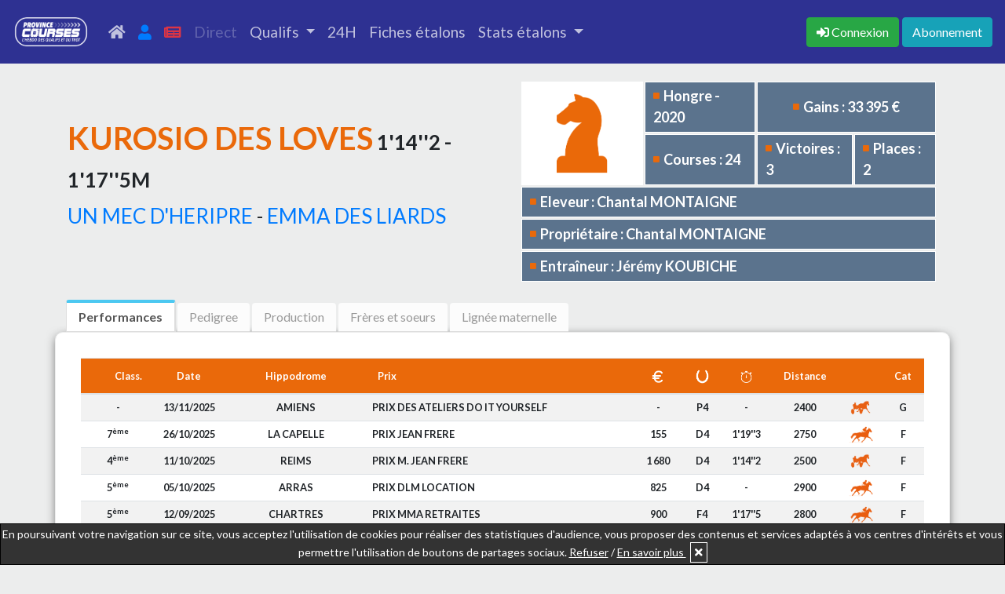

--- FILE ---
content_type: text/html; charset=UTF-8
request_url: https://province-courses.fr/fiche_cheval.php?id=20150478F
body_size: 8478
content:
<!doctype html>
<html lang="en">
	<head>
		<title>KUROSIO DES LOVES</title>
		<meta name="keywords" content="Actualité, Trot, Province, Courses">
		<meta name="description" content="Retrouvez les performances, le pedigree, les gains, la production, les frères et soeurs uterins, et bien d'autres informations sur les fiches Province Courses">
		    <!-- Required meta tags -->
    <meta charset="utf-8">
    <meta name="viewport" content="width=device-width, initial-scale=1, shrink-to-fit=no">
    <meta name="robots" content="max-snippet:-1, max-image-preview:large">    
    <!-- Bootstrap CSS -->
    <link rel="stylesheet" href="/bootstrap-4.4.1-dist/css/bootstrap.min.css" media="none" onload="if(media!='all')media='all'">
    <!--<link rel="stylesheet" href="assets/css/style.css" media="none" onload="if(media!='all')media='all'">-->
    <!-- FONT AWESOME ICONS -->
    <link rel="stylesheet" href="https://use.fontawesome.com/releases/v5.8.2/css/all.css" integrity="sha384-oS3vJWv+0UjzBfQzYUhtDYW+Pj2yciDJxpsK1OYPAYjqT085Qq/1cq5FLXAZQ7Ay" crossorigin="anonymous" media="none" onload="if(media!='all')media='all'">
    <link rel="stylesheet" href="//code.jquery.com/ui/1.12.1/themes/base/jquery-ui.css" media="none" onload="if(media!='all')media='all'">
    <link rel="stylesheet" href="/assets/css/style.css">	</head>
	<body>
		<nav class="navbar navbar-expand-lg navbar-expand-md sticky-top navbar-dark" style="background-color: #2e3192;">
<!--<nav class="navbar navbar-expand-lg navbar-expand-md sticky-top navbar-dark" style="background-color: #ea690a;">-->
  <a class="navbar-brand" href="index.php"><img src="https://province-courses.fr/images/logos/logo_pc_hebdo_des_qualifs_blanc.png" height="55"></a>
  <button class="navbar-toggler" type="button" data-toggle="collapse" data-target="#navbarNavDropdown" aria-controls="navbarNavDropdown" aria-expanded="false" aria-label="Toggle navigation">
    <span class="navbar-toggler-icon"></span>
  </button>
  <div class="collapse navbar-collapse" id="navbarNavDropdown">

    <ul class="navbar-nav mr-auto">
      <li class="nav-item ">
        <a class="nav-link" href="index.php" title="accueil"><i class="fas fa-home"></i> <span class="d-md-none ml-2">Accueil</span></a>
      </li>
      <li class="nav-item ">
        <a class="nav-link" href="mon_compte.php" title="Mon compte"><i class="fas fa-user text-primary"></i> <span class="d-md-none ml-2">Mon compte</span> </a>
      </li>
      <li class="nav-item ">
        <a class="nav-link" href="votre_hebdo.php" title="Journaux"><i class="fas fa-newspaper" style="color:#dc3545;"></i> <span class="d-md-none ml-2">Les journaux</span></a>
      </li>
            <li class="nav-item ">
        <a class="nav-link disabled" href="#"> Direct</a>
      </li>
            <li class="nav-item dropdown ">
        <a class="nav-link dropdown-toggle" href="#" id="navbarDropdownQualifsMenu" role="button" data-toggle="dropdown" aria-haspopup="true" aria-expanded="false">
          Qualifs
        </a>
        <div class="dropdown-menu" aria-labelledby="navbarDropdownQualifsMenu">
          <a class="dropdown-item" href="calendrier_qualifs.php">Calendrier</a>
          <a class="dropdown-item" href="resultats_qualifs.php">Résultats</a>
        </div>
      </li>
      <li class="nav-item ">
        <a class="nav-link" href="index.php#slide2">24H </a>
      </li>
      <li class="nav-item ">
        <!--<a class="nav-link" href="index.php#ancre-etalons">Fiches étalons </a>-->
        <a class="nav-link" href="fiche_etalon.php">Fiches étalons </a>
      </li>
      <li class="nav-item dropdown ">
        <a class="nav-link dropdown-toggle" href="#" id="navbarDropdownStatsMenu" role="button" data-toggle="dropdown" aria-haspopup="true" aria-expanded="false">
          Stats étalons
        </a>
        <div class="dropdown-menu" aria-labelledby="navbarDropdownStatsMenu">
          <a class="dropdown-item" href="stats_courses.php">Courses</a>
          <a class="dropdown-item" href="stats_qualifs.php">Qualifs</a>
        </div>
      </li>
    </ul>
    <ul class="navbar-nav">
            <span class="navbar-text">
        <a href="connexion.php" title="Connexion"><button class="btn btn-success mr-1" type="button"><i class="fas fa-sign-in-alt"></i> <span class="d-none d-lg-inline">Connexion</span></button></a><a href="abonnement_new.php" title="Abonnement"><button class="btn btn-info" type="button">Abonnement</button></a>      </span>
    </ul>
  </div>
</nav>		<div class="container">
			<div class="row">
				<div class="col-12">
					<table style="width:100%">
						<tr>
							<td>
								<div class="titre_fiche_cheval">
									<h1 style="font-family: 'Lato', sans-serif;font-weight: 700;text-transform: uppercase;text-align:left;display: inline-block;"><span style="color: #ea690a;">KUROSIO DES LOVES</span><span style="font-size:26px;"> 1'14''2 - 1'17''5m</span></h1><p><span style="font-size:26px;"> <a href="fiche_etalon.php?id=08076634Z">UN MEC D'HERIPRE</a> - <a href="fiche_cheval.php?id=14471053T">EMMA DES LIARDS</a></span></p>
								</div>
							</td>
							<td class="fiche_cheval_no-tablette" style="position: relative;float: right;">
								<div class="infos_fiche_cheval">
									<table class="table_infos_fiche_cheval">
										<tr>
											<td rowspan=2 class="infos_picto" style="background-color: #fff;"><img src="images/pictos/profil_cheval_orange.png"></td><td class="infos_texte"><i class="fa fa-square" aria-hidden="true"></i>Hongre - 2020</td><td class="infos_texte" colspan=2 style="text-align:center;"><i class="fa fa-square" aria-hidden="true"></i>Gains : 33 395 €</td>
										</tr>
										<tr>
											<td class="infos_texte"><i class="fa fa-square" aria-hidden="true"></i>Courses : 24<td class="infos_texte"><i class="fa fa-square" aria-hidden="true"></i>Victoires : 3<td class="infos_texte"><i class="fa fa-square" aria-hidden="true"></i>Places : 2 </td>
										</tr>
										<tr>
											<td class="infos_texte" colspan=4 style="padding-top:5px;padding-bottom:5px;"><i class="fa fa-square" aria-hidden="true"></i>Eleveur : Chantal MONTAIGNE</td>
										</tr>
										<tr>
											<td class="infos_texte" colspan=4 style="padding-top:5px;padding-bottom:5px;"><i class="fa fa-square" aria-hidden="true"></i>Propriétaire : Chantal MONTAIGNE</td>
										</tr>
										<tr>
											<td class="infos_texte" colspan=4 style="padding-top:5px;padding-bottom:5px;"><i class="fa fa-square" aria-hidden="true"></i>Entraîneur : Jérémy KOUBICHE</td>
										</tr>
									</table>
									</div>							</td>
						</tr>
					</table>
					<div class="fiche_cheval_tablette"><div class="infos_fiche_cheval">
						<table class="table_infos_fiche_cheval">
							<tr>
								<td rowspan=2 class="infos_picto" style="background-color: #fff;"><img src="images/pictos/profil_cheval_orange.png"></td><td class="infos_texte"><i class="fa fa-square" aria-hidden="true"></i>Hongre - 2020</td><td class="infos_texte" colspan=2 style="text-align:center;"><i class="fa fa-square" aria-hidden="true"></i>Gains : 33 395 €</td>
							</tr>
							<tr>
								<td class="infos_texte"><i class="fa fa-square" aria-hidden="true"></i>Courses : 24<td class="infos_texte"><i class="fa fa-square" aria-hidden="true"></i>Victoires : 3<td class="infos_texte"><i class="fa fa-square" aria-hidden="true"></i>Places : 2 </td>
							</tr>
							<tr>
								<td class="infos_texte" colspan=4 style="padding-top:5px;padding-bottom:5px;"><i class="fa fa-square" aria-hidden="true"></i>Eleveur : Chantal MONTAIGNE</td>
							</tr>
							<tr>
								<td class="infos_texte" colspan=4 style="padding-top:5px;padding-bottom:5px;"><i class="fa fa-square" aria-hidden="true"></i>Propriétaire : Chantal MONTAIGNE</td>
							</tr>
							<tr>
								<td class="infos_texte" colspan=4 style="padding-top:5px;padding-bottom:5px;"><i class="fa fa-square" aria-hidden="true"></i>Entraîneur : Jérémy KOUBICHE</td>
							</tr>
						</table>
						</div></div>														</div>
			</div>
			<div class="row mb-0 onglets_reunions">
				<div class="col-12">
					<div>
						<ul>
							<li class="liste-reunion active" onclick="afficheOngletFiche('performances_fiche_cheval');" id="onglet-performances_fiche_cheval"><span>Performances</span></li>
														<li class="liste-reunion" onclick="afficheOngletFiche('pedigree_fiche_cheval');" id="onglet-pedigree_fiche_cheval"><span>Pedigree</span></li>
														<li class="liste-reunion" onclick="afficheOngletFiche('production_fiche_cheval');" id="onglet-production_fiche_cheval"><span>Production</span></li>
							<li class="liste-reunion" onclick="afficheOngletFiche('uterins_fiche_cheval');" id="onglet-uterins_fiche_cheval"><span>Frères et soeurs</span></li>
							<li class="liste-reunion" onclick="afficheOngletFiche('lignee_maternelle');" id="onglet-lignee_maternelle"><span>Lignée maternelle</span></li>
						</ul>
					</div>
									</div>
			</div>
			<div class="row cadre-container" id="performances_fiche_cheval" >
				<div class="col-12 p-0">
															<div id="div_table_perfs_cheval" style="overflow-x:scroll;font-size:0.8rem;">
						<table class="table table-striped table-partants">
							<thead style="background-color:#ea690a;color:white;">
								<tr>
									<th></th><th class="text-center">Class.</th><th class="text-center">Date</th><th class="text-center">Hippodrome</th><th>Prix</th><th class="text-center"><img class="img_th" src="images/pictos/euro_Blanc.png"></th><th class="text-center"><img class="img_th" src="images/pictos/fer_a_cheval_Blanc.png"></th></th><th class="text-center"><img class="img_th" src="images/pictos/chrono_blanc.png"></th></th><th class="text-center">Distance</th></th><th></th><th class="text-center">Cat</th>
								</tr>
							</thead>
							<tr><td colspan=2 class="text-center">-</td><td class="text-center">13/11/2025</td><td class="text-center">AMIENS</td><td class="td-prix" onclick="showResultats(1239008);">PRIX DES ATELIERS DO IT YOURSELF</td><td class="text-center">-</td><td class="text-center">P4</td><td class="text-center">-</td><td class="text-center">2400</td><td class="text-center"><img src="images/pictos/trot_picto__Attele_ORANGE.png" style="height:25px;max-width: initial;"></td><td class="text-center">G</td></tr><tr><td colspan=2 class="text-center">7<sup>ème</sup></td><td class="text-center">26/10/2025</td><td class="text-center">LA CAPELLE</td><td class="td-prix" onclick="showResultats(1235991);">PRIX JEAN FRERE</td><td class="text-center">155</td><td class="text-center">D4</td><td class="text-center">1'19''3</td><td class="text-center">2750</td><td class="text-center"><img src="images/pictos/trot_picto_ORANGE.png" style="height:25px;max-width: initial;"></td><td class="text-center">F</td></tr><tr><td colspan=2 class="text-center">4<sup>ème</sup></td><td class="text-center">11/10/2025</td><td class="text-center">REIMS</td><td class="td-prix" onclick="showResultats(1233700);">PRIX M. JEAN FRERE</td><td class="text-center">1 680</td><td class="text-center">D4</td><td class="text-center">1'14''2</td><td class="text-center">2500</td><td class="text-center"><img src="images/pictos/trot_picto__Attele_ORANGE.png" style="height:25px;max-width: initial;"></td><td class="text-center">F</td></tr><tr><td colspan=2 class="text-center">5<sup>ème</sup></td><td class="text-center">05/10/2025</td><td class="text-center">ARRAS</td><td class="td-prix" onclick="showResultats(1232533);">PRIX DLM LOCATION</td><td class="text-center">825</td><td class="text-center">D4</td><td class="text-center">-</td><td class="text-center">2900</td><td class="text-center"><img src="images/pictos/trot_picto_ORANGE.png" style="height:25px;max-width: initial;"></td><td class="text-center">F</td></tr><tr><td colspan=2 class="text-center">5<sup>ème</sup></td><td class="text-center">12/09/2025</td><td class="text-center">CHARTRES</td><td class="td-prix" onclick="showResultats(1228494);">PRIX MMA RETRAITES</td><td class="text-center">900</td><td class="text-center">F4</td><td class="text-center">1'17''5</td><td class="text-center">2800</td><td class="text-center"><img src="images/pictos/trot_picto_ORANGE.png" style="height:25px;max-width: initial;"></td><td class="text-center">F</td></tr><tr><td colspan=2 class="text-center">9<sup>ème</sup></td><td class="text-center">06/08/2025</td><td class="text-center">MAUQUENCHY</td><td class="td-prix" onclick="showResultats(1219684);">PRIX RACE AND CARE</td><td class="text-center">-</td><td class="text-center">F4</td><td class="text-center">1'17''7</td><td class="text-center">2850</td><td class="text-center"><img src="images/pictos/trot_picto__Attele_ORANGE.png" style="height:25px;max-width: initial;"></td><td class="text-center">F</td></tr><tr><td colspan=2 class="text-center">-</td><td class="text-center">27/07/2025</td><td class="text-center">BACQUEVILLE-EN-CAUX</td><td class="td-prix" onclick="showResultats(1216985);">PRIX DANIEL MOQUET AGENCES F. ANDRIEUX</td><td class="text-center">-</td><td class="text-center">D4</td><td class="text-center">-</td><td class="text-center">2550</td><td class="text-center"><img src="images/pictos/trot_picto__Attele_ORANGE.png" style="height:25px;max-width: initial;"></td><td class="text-center">F</td></tr><tr><td colspan=2 class="text-center">2<sup>ème</sup></td><td class="text-center">13/07/2025</td><td class="text-center">ABBEVILLE</td><td class="td-prix" onclick="showResultats(1213185);">PRIX ABC INFORMATIQUE</td><td class="text-center">3 625</td><td class="text-center">F4</td><td class="text-center">-</td><td class="text-center">2300</td><td class="text-center"><img src="images/pictos/trot_picto_ORANGE.png" style="height:25px;max-width: initial;"></td><td class="text-center">H</td></tr><tr><td colspan=2 class="text-center">-</td><td class="text-center">22/06/2025</td><td class="text-center">LE TOUQUET</td><td class="td-prix" onclick="showResultats(1208605);">PRIX DALLOZ (Gr B)</td><td class="text-center">-</td><td class="text-center">D4</td><td class="text-center">-</td><td class="text-center">2600</td><td class="text-center"><img src="images/pictos/trot_picto__Attele_ORANGE.png" style="height:25px;max-width: initial;"></td><td class="text-center">F</td></tr><tr><td colspan=2 class="text-center">-</td><td class="text-center">17/05/2025</td><td class="text-center">REIMS</td><td class="td-prix" onclick="showResultats(1200709);">PRIX DE LA MAITRISE DE REIMS</td><td class="text-center">-</td><td class="text-center">F4</td><td class="text-center">-</td><td class="text-center">2550</td><td class="text-center"><img src="images/pictos/trot_picto__Attele_ORANGE.png" style="height:25px;max-width: initial;"></td><td class="text-center">E</td></tr><tr><td colspan=2 class="text-center">-</td><td class="text-center">24/04/2025</td><td class="text-center">REIMS</td><td class="td-prix" onclick="showResultats(1196051);">PRIX DU JEROBOAM</td><td class="text-center">-</td><td class="text-center">PA</td><td class="text-center">-</td><td class="text-center">2550</td><td class="text-center"><img src="images/pictos/trot_picto__Attele_ORANGE.png" style="height:25px;max-width: initial;"></td><td class="text-center">E</td></tr><tr><td colspan=2 class="text-center">9<sup>ème</sup></td><td class="text-center">11/11/2024</td><td class="text-center">LA CAPELLE</td><td class="td-prix" onclick="showResultats(1171690);">PRIX FLAMME ASSAINISSEMENT - CAMBRAI</td><td class="text-center">-</td><td class="text-center">PA</td><td class="text-center">1'16''5</td><td class="text-center">2700</td><td class="text-center"><img src="images/pictos/trot_picto__Attele_ORANGE.png" style="height:25px;max-width: initial;"></td><td class="text-center">E</td></tr><tr><td colspan=2 class="text-center">-</td><td class="text-center">20/10/2024</td><td class="text-center">REIMS</td><td class="td-prix" onclick="showResultats(1168543);">PRIX MEAULNES DU CORTA</td><td class="text-center">-</td><td class="text-center">F4</td><td class="text-center">-</td><td class="text-center">2500</td><td class="text-center"><img src="images/pictos/trot_picto__Attele_ORANGE.png" style="height:25px;max-width: initial;"></td><td class="text-center">E</td></tr><tr><td colspan=2 class="text-center">2<sup>ème</sup></td><td class="text-center">16/09/2024</td><td class="text-center">DIEPPE</td><td class="td-prix" onclick="showResultats(1162183);">PRIX DES TOURBIERS (Gr B)</td><td class="text-center">3 875</td><td class="text-center">F4</td><td class="text-center">1'28''3</td><td class="text-center">2550</td><td class="text-center"><img src="images/pictos/trot_picto__Attele_ORANGE.png" style="height:25px;max-width: initial;"></td><td class="text-center">E</td></tr><tr><td colspan=2 class="text-center">9<sup>ème</sup></td><td class="text-center">01/08/2024</td><td class="text-center">AMIENS</td><td class="td-prix" onclick="showResultats(1151513);">PRIX DE LA SOCIETE DU TROTTEUR FRANCAIS</td><td class="text-center">-</td><td class="text-center">F4</td><td class="text-center">1'16''</td><td class="text-center">2400</td><td class="text-center"><img src="images/pictos/trot_picto__Attele_ORANGE.png" style="height:25px;max-width: initial;"></td><td class="text-center">E</td></tr><tr><td colspan=2 class="text-center">1<sup>er</sup></td><td class="text-center">21/07/2024</td><td class="text-center">VITTEL</td><td class="td-prix" onclick="showResultats(1148273);">PRIX DE LUNEVILLE</td><td class="text-center">6 300</td><td class="text-center">F4</td><td class="text-center">-</td><td class="text-center">2700</td><td class="text-center"><img src="images/pictos/trot_picto__Attele_ORANGE.png" style="height:25px;max-width: initial;"></td><td class="text-center">F</td></tr><tr><td colspan=2 class="text-center">-</td><td class="text-center">17/06/2024</td><td class="text-center">LE CROISE-LAROCHE</td><td class="td-prix" onclick="showResultats(1140544);">PRIX DE BONDUES</td><td class="text-center">-</td><td class="text-center">D4</td><td class="text-center">-</td><td class="text-center">2825</td><td class="text-center"><img src="images/pictos/trot_picto__Attele_ORANGE.png" style="height:25px;max-width: initial;"></td><td class="text-center">F</td></tr><tr><td colspan=2 class="text-center">6<sup>ème</sup></td><td class="text-center">01/06/2024</td><td class="text-center">CABOURG</td><td class="td-prix" onclick="showResultats(1137613);">PRIX DE CLARBEC</td><td class="text-center">370</td><td class="text-center">D4</td><td class="text-center">1'14''8</td><td class="text-center">2050</td><td class="text-center"><img src="images/pictos/trot_picto__Attele_ORANGE.png" style="height:25px;max-width: initial;"></td><td class="text-center">F</td></tr><tr><td colspan=2 class="text-center">1<sup>er</sup></td><td class="text-center">04/05/2024</td><td class="text-center">AMIENS</td><td class="td-prix" onclick="showResultats(1131531);">PRIX AUDRUICK</td><td class="text-center">6 750</td><td class="text-center">PADP</td><td class="text-center">1'17''4</td><td class="text-center">2400</td><td class="text-center"><img src="images/pictos/trot_picto__Attele_ORANGE.png" style="height:25px;max-width: initial;"></td><td class="text-center">F</td></tr><tr><td colspan=2 class="text-center">-</td><td class="text-center">21/03/2024</td><td class="text-center">REIMS</td><td class="td-prix" onclick="showResultats(1123724);">PRIX AUBADE SOMATEM REIMS</td><td class="text-center">-</td><td class="text-center">D4</td><td class="text-center">-</td><td class="text-center">2500</td><td class="text-center"><img src="images/pictos/trot_picto__Attele_ORANGE.png" style="height:25px;max-width: initial;"></td><td class="text-center">F</td></tr><tr><td colspan=2 class="text-center">5<sup>ème</sup></td><td class="text-center">23/10/2023</td><td class="text-center">STRASBOURG</td><td class="td-prix" onclick="showResultats(1103251);">PRIX TITAN</td><td class="text-center">975</td><td class="text-center">F4</td><td class="text-center">1'18''8</td><td class="text-center">2800</td><td class="text-center"><img src="images/pictos/trot_picto__Attele_ORANGE.png" style="height:25px;max-width: initial;"></td><td class="text-center">E</td></tr><tr><td colspan=2 class="text-center">5<sup>ème</sup></td><td class="text-center">02/10/2023</td><td class="text-center">LE CROISE-LAROCHE</td><td class="td-prix" onclick="showResultats(1099865);">PRIX DE SECLIN</td><td class="text-center">1 050</td><td class="text-center">F4</td><td class="text-center">1'17''6</td><td class="text-center">2825</td><td class="text-center"><img src="images/pictos/trot_picto__Attele_ORANGE.png" style="height:25px;max-width: initial;"></td><td class="text-center">E</td></tr><tr><td colspan=2 class="text-center">1<sup>er</sup></td><td class="text-center">10/09/2023</td><td class="text-center">ABBEVILLE</td><td class="td-prix" onclick="showResultats(1096153);">PRIX AURELIEN TERNISIEN (Gr C)</td><td class="text-center">5 850</td><td class="text-center">F4</td><td class="text-center">-</td><td class="text-center">2300</td><td class="text-center"><img src="images/pictos/trot_picto__Attele_ORANGE.png" style="height:25px;max-width: initial;"></td><td class="text-center">F</td></tr><tr><td colspan=2 class="text-center">4<sup>ème</sup></td><td class="text-center">27/08/2023</td><td class="text-center">SAINT-OMER</td><td class="td-prix" onclick="showResultats(1093018);">PRIX UPECT</td><td class="text-center">1 040</td><td class="text-center">F4</td><td class="text-center">1'20''8</td><td class="text-center">2625</td><td class="text-center"><img src="images/pictos/trot_picto__Attele_ORANGE.png" style="height:25px;max-width: initial;"></td><td class="text-center">G</td></tr>						</table>
					</div>
									</div>
			</div>
			<div class="row cadre-container cache" id="pedigree_fiche_cheval" >
				<div class="col-12 p-0">
					<table id="pedigre_fiche_cheval">
						<tr>
							<td class="vide col1"></td>
							<td class="col2"><a href="fiche_etalon.php?id=02032696X">Orlando Vici 1'12''7</a></td>
							<td><a href="fiche_etalon.php?id=82629803W">Quadrophenio 1'13''9</a></td>
						</tr>
						<tr>
							<td class="col1"><a href="fiche_etalon.php?id=08076634Z">Un Mec d'Heripre 1'09''4</a></td>
							<td class="vide col2"></td>
							<td><a href="fiche_cheval.php?id=96026445D">Irlande du Nord</a></td>
						</tr>
						<tr>
							<td class="vide col1"></td>
							<td class="col2"><a href="fiche_cheval.php?id=96066775R">I Love You Darling 1'19''0</a></td>
							<td><a href="fiche_etalon.php?id=89590389R">Buvetier d'Aunou (US) 1'14''4</a></td>
						</tr>
						<tr>
							<td class="vide col1"></td>
							<td class="vide col2"></td>
							<td><a href="fiche_cheval.php?id=89546474A">Bye Bye Darling</a></td>
						</tr>
						<tr>
							<td class="vide col1"></td>
							<td class="col2">Ready Cash 1'10''3</td>
							<td><a href="fiche_etalon.php?id=">Indy de Vive 1'11''9</a></td>
						</tr>
						<tr>
							<td class="col1"><a href="fiche_cheval.php?id=14471053T">Emma des Liards 1'17''9</a></td>
							<td class="vide col2"></td>
							<td><a href="fiche_cheval.php?id=98102821Y">Kidea 1'18''2</a></td>
						</tr>
						<tr>
							<td class="vide col1"></td>
							<td class="col2"><a href="fiche_cheval.php?id=01358620N">Nausicaa du Sud 1'13''6</a></td>
							<td>Ganymede 1'11''4</td>
						</tr>
						<tr>
							<td class="vide col1"></td>
							<td class="vide col2"></td>
							<td>Comores</td>
						</tr>
					</table>
				</div>
			</div>
			<div class="row cadre-container cache" id="production_fiche_cheval">
			</div>
			<div class="row cadre-container cache" id="uterins_fiche_cheval">

			</div>
			<div class="row cadre-container cache" id="lignee_maternelle">
				<iframe src="https://province-courses.fr/lignee_maternelle_new" id="iframe_lignee_maternelle" style="height:600px;"></iframe>
			</div>
			
		</div>
		<footer>
	<div class="container p-3">
		<div class="row">
			<div class="col-12 col-sm-6 col-md-3">
				<h3>Informations</h3>
				<p><a href="cgv.php">CGV</a></p>
				<p><a href="mentionslegales.php">Mentions légales</a></p>
				<p><a href="infos_cookies.php">Utilisation des cookies</a></p>
			</div>
			<div class="col-12 col-sm-6 col-md-3">
				<h3>Nos réseaux</h3>
				<p><a href="https://www.facebook.com/provincecourses" target="_blank">Facebook</a></p>
				<p><a href="https://twitter.com/ProvinceCourses" target="_blank">Twitter</a></p>
			</div>
			<div class="col-12 col-md-6" id="contact">
				<form action="ajax/email.php" method="post" id="contactform" class="contactform" name="contactform" autocomplete="on">
					<div class="form-group">
						<h3>Contactez-nous</h3>
						<div class="form-group"><input type="text" class="form-control" id="nom" name="nom" placeholder="Votre nom" required></div>
						<div class="form-group"><input type="email" class="form-control" id="email" name="email" placeholder="Votre email" required></div>
						<div class="form-group"><input type="text" class="form-control" id="telephone" name="telephone" placeholder="Votre téléphone"></div>
						<div class="form-group"><textarea class="form-control" id="message" name="message" rows="3" placeholder="Votre message" required></textarea></div>
						<div class="g-recaptcha" data-sitekey="6LcpHg8TAAAAAF1OZJ9uRcAbVNQ8HRpQgZRves_2" style="max-width: 100%;overflow: hidden;"></div>
						<input type="text" name="website" id="website" style="display:none">
						<button type="submit" class="btn btn-success mt-3" id="submit-form-contact">Envoyer</button>
					</div>
				</form>
			</div>
		</div>
	</div>
</footer>
<script src="https://www.google.com/recaptcha/api.js"></script>
<div id="message_information">En poursuivant votre navigation sur ce site, vous acceptez l'utilisation de cookies pour réaliser des statistiques d'audience, vous proposer des contenus et services adaptés à vos centres d'intérêts et vous permettre l'utilisation de boutons de partages sociaux. <span style="text-decoration:underline;cursor:pointer;" id="refuse_cookies" onclick="document.getElementById('message_information').style.display='none';">Refuser</span> / <a href="infos_cookies.php" target="_blank" style="color:white;text-decoration:underline;">En savoir plus </a> <i class="fa fa-times" aria-hidden="true" id="accept_cookies" onclick="document.getElementById('message_information').style.display='none';"></i></div>      <script async src="https://www.googletagmanager.com/gtag/js?id=UA-28349447-11"></script>
    <script>
      window.dataLayer = window.dataLayer || [];
      function gtag(){dataLayer.push(arguments);}
      gtag('js', new Date());

      gtag('config', 'UA-28349447-11');
    </script>
  	<script src="https://code.jquery.com/jquery-1.12.4.js"></script>
	<script src="https://code.jquery.com/ui/1.12.1/jquery-ui.js"></script>
	<script src="/bootstrap-4.4.1-dist/js/bootstrap.min.js"></script>
	<script>
		$(document).ready(function(){
			$("#contactform").on("submit", function (e) {
			    e.preventDefault();
			    $this = $(this);
			    
			    // Récupérer la réponse du reCAPTCHA
			    var captchaResponse = grecaptcha.getResponse();
			    
			    if (captchaResponse.length === 0) {
			        // Si le reCAPTCHA n'est pas validé
			        alert("Veuillez vérifier le reCAPTCHA.");
			    } else {
			        // Si le reCAPTCHA est validé
			        document.body.style.cursor = "progress";
			        document.getElementById("submit-form-contact").disabled = true;
			        $.ajax({
			            type: "POST",
			            url: $this.attr("action"),
			            data: $this.serialize(),
			            success: function (data) {
			                if (data == 'error') {
			                    alert("Une erreur est survenue. Veuillez réessayer.");
			                    document.body.style.cursor = "default";
			                    document.getElementById("submit-form-contact").disabled = false;
			                    grecaptcha.reset(); // Réinitialiser le reCAPTCHA
			                } else {
			                    alert("Message bien envoyé !");
			                    document.body.style.cursor = "default";
			                    //document.getElementById("submit-form-contact").disabled=false;
			                }
			            }
			        });
			    }
			});

	        $('#accept_cookies').click(function() {
	          var today = new Date(), expires = new Date();
	          expires.setTime(today.getTime() + (365*24*60*60*1000));
	          document.cookie = "ask_cookies" + "=" + encodeURIComponent("1") + ";expires=" + expires.toGMTString();
	        });
	        $('#refuse_cookies').click(function() {
	          var today = new Date(), expires = new Date();
	          expires.setTime(today.getTime() + (365*24*60*60*1000));
	          document.cookie = "ask_cookies" + "=" + encodeURIComponent("2") + ";expires=" + expires.toGMTString();
	        });
		});
	</script><script>
    function showPartants(course){
      window.open('detail_courses.php?id_course='+course+'&type=P', '_blank');
    }
    function showResultats(course){
      window.open('detail_courses.php?id_course='+course+'&type=R', '_blank');
    }
    function sortTablePartants(n, id_table) {
      var table, rows, switching, i, j, x, y, shouldSwitch, dir, switchcount = 0;
      var valuex = valuey = '';
      table = document.getElementById(id_table);
      switching = true;
      // Set the sorting direction to ascending:
      dir = "asc";
      /* Make a loop that will continue until
      no switching has been done: */
      while (switching) {
        // Start by saying: no switching is done:
        switching = false;
        rows = table.rows;
        /* Loop through all table rows (except the
        first, which contains table headers): */
        for (i = 1; i < (rows.length - 1); i++) {
          // Start by saying there should be no switching:
          shouldSwitch = false;
          /* Get the two elements you want to compare,
          one from current row and one from the next: */
          x = rows[i].getElementsByTagName("TD")[n];
          y = rows[i + 1].getElementsByTagName("TD")[n];
          valuex = x.innerHTML.toLowerCase();
          valuey = y.innerHTML.toLowerCase();
          /* Check if the two rows should switch place,
          based on the direction, asc or desc: */
          if (dir == "asc") {
            if(n == 1){
              if(valuex.indexOf('</a>') > 0){
                valuex = valuex.substring(66).replace('</a>','');
              }
              if(valuey.indexOf('</a>') > 0){
                valuey = valuey.substring(66).replace('</a>','');
              }
              if (valuex > valuey) {
                shouldSwitch = true;
                break;
              }
            } else if(n == 0 || n == 3){
              if (Number(valuex) > Number(valuey)) {
                shouldSwitch = true;
                break;
              }
            }else{
              if (valuex > valuey) {
                // If so, mark as a switch and break the loop:
                shouldSwitch = true;
                break;
              }
            }
          } else if (dir == "desc") {
            if(n == 1){
              if(valuex.indexOf('</a>') > 0){
                valuex = valuex.substring(66).replace('</a>','');
              }
              if(valuey.indexOf('</a>') > 0){
                valuey = valuey.substring(66).replace('</a>','');
              }
              if (valuex < valuey) {
                shouldSwitch = true;
                break;
              }
            }else if(n == 0 || n == 3){
              if (Number(valuex) < Number(valuey)) {
                shouldSwitch = true;
                break;
              }
            }else{
              if (valuex < valuey) {
                // If so, mark as a switch and break the loop:
                shouldSwitch = true;
                break;
              }
            }
          }
        }
        if (shouldSwitch) {
          /* If a switch has been marked, make the switch
          and mark that a switch has been done: */
          rows[i].parentNode.insertBefore(rows[i + 1], rows[i]);
          switching = true;
          // Each time a switch is done, increase this count by 1:
          switchcount ++;
        } else {
          /* If no switching has been done AND the direction is "asc",
          set the direction to "desc" and run the while loop again. */
          if (switchcount == 0 && dir == "asc") {
            dir = "desc";
            switching = true;

          }
        }
      }
      for (j = 0; j < 9; j++) {
        if(j != n){
          if(document.getElementById("sort"+j+"-"+id_table)){
            document.getElementById("sort"+j+"-"+id_table).innerHTML = '<i class="fas fa-sort"></i>';
          }
        }
      }
      if(dir == "asc"){
        document.getElementById("sort"+n+"-"+id_table).innerHTML = '<i class="fas fa-sort-up"></i>';
      }else{
        document.getElementById("sort"+n+"-"+id_table).innerHTML = '<i class="fas fa-sort-down"></i>';
      }
    }
</script>		<script>
			function afficheOngletFiche(id){
				$(".cadre-container").each(function(){
					if(!$(this).hasClass('cache')){
						$(this).addClass("cache");
					}
				});
				if($("#"+id).hasClass('cache')){
					switch (id) {
					  	case 'production_fiche_cheval':
					        if(!document.getElementById('div_table_production_cheval')){
					        	$("#production_fiche_cheval").append('<div class="col-12 text-center"><img src="images/pictos/bx_loader.gif" style="max-width: 170px;"></div>');
								$.getJSON('json/update_element_fiche_cheval.php', {'id_cheval': '20150478F', 'element' : 'production_fiche_cheval'}, function(data) {
									if(data != 'error'){
										$("#production_fiche_cheval").empty();
										$("#production_fiche_cheval").append(data);
									}
								});
					        }
						    break;
					  	case 'uterins_fiche_cheval':
					        if(!document.getElementById('div_table_uterins_cheval')){
					        	$("#uterins_fiche_cheval").append('<div class="col-12 text-center"><img src="images/pictos/bx_loader.gif" style="max-width: 170px;"></div>');
								$.getJSON('json/update_element_fiche_cheval.php', {'id_cheval': '20150478F', 'element' : 'uterins_fiche_cheval'}, function(data) {
									if(data != 'error'){
										$("#uterins_fiche_cheval").empty();
										$("#uterins_fiche_cheval").append(data);
									}
								});
					        }
						    break;
					  	case 'lignee_maternelle':
					        if(!document.getElementById('div_table_lignee_maternelle')){
								document.getElementById('iframe_lignee_maternelle').src = 'https://province-courses.fr/lignee_maternelle_new?id=20150478F';
					        }
						    break;
					  	default:
					    	break;
					}
					$("#"+id).removeClass("cache");
				}
		        $(".liste-reunion").each(function(){
		          if($(this).hasClass('active')){
		            $(this).removeClass("active");
		          }
		        });
				if(!$("#onglet-"+id).hasClass('cache')){
					$("#onglet-"+id).addClass("active");
				}
			}
			$(document).ready(function() {
				$('#select_fiches_partants').change(function() {
					if(this.value!=0){
						location.href='fiche_cheval.php?id='+this.value;
					}
				});
				$('.lien_note_res').click(function() {
					var $id_note = this.id.replace("lien_note_res", "");
					if(document.getElementById('note_res'+$id_note).style.display=='none'){
						document.getElementById('note_res'+$id_note).style.display = '';
					}else{
						document.getElementById('note_res'+$id_note).style.display = 'none';
					}
				});
			});
		</script>
	</body>
</html>

--- FILE ---
content_type: text/html; charset=utf-8
request_url: https://www.google.com/recaptcha/api2/anchor?ar=1&k=6LcpHg8TAAAAAF1OZJ9uRcAbVNQ8HRpQgZRves_2&co=aHR0cHM6Ly9wcm92aW5jZS1jb3Vyc2VzLmZyOjQ0Mw..&hl=en&v=PoyoqOPhxBO7pBk68S4YbpHZ&size=normal&anchor-ms=20000&execute-ms=30000&cb=sldsam4hqq5d
body_size: 49563
content:
<!DOCTYPE HTML><html dir="ltr" lang="en"><head><meta http-equiv="Content-Type" content="text/html; charset=UTF-8">
<meta http-equiv="X-UA-Compatible" content="IE=edge">
<title>reCAPTCHA</title>
<style type="text/css">
/* cyrillic-ext */
@font-face {
  font-family: 'Roboto';
  font-style: normal;
  font-weight: 400;
  font-stretch: 100%;
  src: url(//fonts.gstatic.com/s/roboto/v48/KFO7CnqEu92Fr1ME7kSn66aGLdTylUAMa3GUBHMdazTgWw.woff2) format('woff2');
  unicode-range: U+0460-052F, U+1C80-1C8A, U+20B4, U+2DE0-2DFF, U+A640-A69F, U+FE2E-FE2F;
}
/* cyrillic */
@font-face {
  font-family: 'Roboto';
  font-style: normal;
  font-weight: 400;
  font-stretch: 100%;
  src: url(//fonts.gstatic.com/s/roboto/v48/KFO7CnqEu92Fr1ME7kSn66aGLdTylUAMa3iUBHMdazTgWw.woff2) format('woff2');
  unicode-range: U+0301, U+0400-045F, U+0490-0491, U+04B0-04B1, U+2116;
}
/* greek-ext */
@font-face {
  font-family: 'Roboto';
  font-style: normal;
  font-weight: 400;
  font-stretch: 100%;
  src: url(//fonts.gstatic.com/s/roboto/v48/KFO7CnqEu92Fr1ME7kSn66aGLdTylUAMa3CUBHMdazTgWw.woff2) format('woff2');
  unicode-range: U+1F00-1FFF;
}
/* greek */
@font-face {
  font-family: 'Roboto';
  font-style: normal;
  font-weight: 400;
  font-stretch: 100%;
  src: url(//fonts.gstatic.com/s/roboto/v48/KFO7CnqEu92Fr1ME7kSn66aGLdTylUAMa3-UBHMdazTgWw.woff2) format('woff2');
  unicode-range: U+0370-0377, U+037A-037F, U+0384-038A, U+038C, U+038E-03A1, U+03A3-03FF;
}
/* math */
@font-face {
  font-family: 'Roboto';
  font-style: normal;
  font-weight: 400;
  font-stretch: 100%;
  src: url(//fonts.gstatic.com/s/roboto/v48/KFO7CnqEu92Fr1ME7kSn66aGLdTylUAMawCUBHMdazTgWw.woff2) format('woff2');
  unicode-range: U+0302-0303, U+0305, U+0307-0308, U+0310, U+0312, U+0315, U+031A, U+0326-0327, U+032C, U+032F-0330, U+0332-0333, U+0338, U+033A, U+0346, U+034D, U+0391-03A1, U+03A3-03A9, U+03B1-03C9, U+03D1, U+03D5-03D6, U+03F0-03F1, U+03F4-03F5, U+2016-2017, U+2034-2038, U+203C, U+2040, U+2043, U+2047, U+2050, U+2057, U+205F, U+2070-2071, U+2074-208E, U+2090-209C, U+20D0-20DC, U+20E1, U+20E5-20EF, U+2100-2112, U+2114-2115, U+2117-2121, U+2123-214F, U+2190, U+2192, U+2194-21AE, U+21B0-21E5, U+21F1-21F2, U+21F4-2211, U+2213-2214, U+2216-22FF, U+2308-230B, U+2310, U+2319, U+231C-2321, U+2336-237A, U+237C, U+2395, U+239B-23B7, U+23D0, U+23DC-23E1, U+2474-2475, U+25AF, U+25B3, U+25B7, U+25BD, U+25C1, U+25CA, U+25CC, U+25FB, U+266D-266F, U+27C0-27FF, U+2900-2AFF, U+2B0E-2B11, U+2B30-2B4C, U+2BFE, U+3030, U+FF5B, U+FF5D, U+1D400-1D7FF, U+1EE00-1EEFF;
}
/* symbols */
@font-face {
  font-family: 'Roboto';
  font-style: normal;
  font-weight: 400;
  font-stretch: 100%;
  src: url(//fonts.gstatic.com/s/roboto/v48/KFO7CnqEu92Fr1ME7kSn66aGLdTylUAMaxKUBHMdazTgWw.woff2) format('woff2');
  unicode-range: U+0001-000C, U+000E-001F, U+007F-009F, U+20DD-20E0, U+20E2-20E4, U+2150-218F, U+2190, U+2192, U+2194-2199, U+21AF, U+21E6-21F0, U+21F3, U+2218-2219, U+2299, U+22C4-22C6, U+2300-243F, U+2440-244A, U+2460-24FF, U+25A0-27BF, U+2800-28FF, U+2921-2922, U+2981, U+29BF, U+29EB, U+2B00-2BFF, U+4DC0-4DFF, U+FFF9-FFFB, U+10140-1018E, U+10190-1019C, U+101A0, U+101D0-101FD, U+102E0-102FB, U+10E60-10E7E, U+1D2C0-1D2D3, U+1D2E0-1D37F, U+1F000-1F0FF, U+1F100-1F1AD, U+1F1E6-1F1FF, U+1F30D-1F30F, U+1F315, U+1F31C, U+1F31E, U+1F320-1F32C, U+1F336, U+1F378, U+1F37D, U+1F382, U+1F393-1F39F, U+1F3A7-1F3A8, U+1F3AC-1F3AF, U+1F3C2, U+1F3C4-1F3C6, U+1F3CA-1F3CE, U+1F3D4-1F3E0, U+1F3ED, U+1F3F1-1F3F3, U+1F3F5-1F3F7, U+1F408, U+1F415, U+1F41F, U+1F426, U+1F43F, U+1F441-1F442, U+1F444, U+1F446-1F449, U+1F44C-1F44E, U+1F453, U+1F46A, U+1F47D, U+1F4A3, U+1F4B0, U+1F4B3, U+1F4B9, U+1F4BB, U+1F4BF, U+1F4C8-1F4CB, U+1F4D6, U+1F4DA, U+1F4DF, U+1F4E3-1F4E6, U+1F4EA-1F4ED, U+1F4F7, U+1F4F9-1F4FB, U+1F4FD-1F4FE, U+1F503, U+1F507-1F50B, U+1F50D, U+1F512-1F513, U+1F53E-1F54A, U+1F54F-1F5FA, U+1F610, U+1F650-1F67F, U+1F687, U+1F68D, U+1F691, U+1F694, U+1F698, U+1F6AD, U+1F6B2, U+1F6B9-1F6BA, U+1F6BC, U+1F6C6-1F6CF, U+1F6D3-1F6D7, U+1F6E0-1F6EA, U+1F6F0-1F6F3, U+1F6F7-1F6FC, U+1F700-1F7FF, U+1F800-1F80B, U+1F810-1F847, U+1F850-1F859, U+1F860-1F887, U+1F890-1F8AD, U+1F8B0-1F8BB, U+1F8C0-1F8C1, U+1F900-1F90B, U+1F93B, U+1F946, U+1F984, U+1F996, U+1F9E9, U+1FA00-1FA6F, U+1FA70-1FA7C, U+1FA80-1FA89, U+1FA8F-1FAC6, U+1FACE-1FADC, U+1FADF-1FAE9, U+1FAF0-1FAF8, U+1FB00-1FBFF;
}
/* vietnamese */
@font-face {
  font-family: 'Roboto';
  font-style: normal;
  font-weight: 400;
  font-stretch: 100%;
  src: url(//fonts.gstatic.com/s/roboto/v48/KFO7CnqEu92Fr1ME7kSn66aGLdTylUAMa3OUBHMdazTgWw.woff2) format('woff2');
  unicode-range: U+0102-0103, U+0110-0111, U+0128-0129, U+0168-0169, U+01A0-01A1, U+01AF-01B0, U+0300-0301, U+0303-0304, U+0308-0309, U+0323, U+0329, U+1EA0-1EF9, U+20AB;
}
/* latin-ext */
@font-face {
  font-family: 'Roboto';
  font-style: normal;
  font-weight: 400;
  font-stretch: 100%;
  src: url(//fonts.gstatic.com/s/roboto/v48/KFO7CnqEu92Fr1ME7kSn66aGLdTylUAMa3KUBHMdazTgWw.woff2) format('woff2');
  unicode-range: U+0100-02BA, U+02BD-02C5, U+02C7-02CC, U+02CE-02D7, U+02DD-02FF, U+0304, U+0308, U+0329, U+1D00-1DBF, U+1E00-1E9F, U+1EF2-1EFF, U+2020, U+20A0-20AB, U+20AD-20C0, U+2113, U+2C60-2C7F, U+A720-A7FF;
}
/* latin */
@font-face {
  font-family: 'Roboto';
  font-style: normal;
  font-weight: 400;
  font-stretch: 100%;
  src: url(//fonts.gstatic.com/s/roboto/v48/KFO7CnqEu92Fr1ME7kSn66aGLdTylUAMa3yUBHMdazQ.woff2) format('woff2');
  unicode-range: U+0000-00FF, U+0131, U+0152-0153, U+02BB-02BC, U+02C6, U+02DA, U+02DC, U+0304, U+0308, U+0329, U+2000-206F, U+20AC, U+2122, U+2191, U+2193, U+2212, U+2215, U+FEFF, U+FFFD;
}
/* cyrillic-ext */
@font-face {
  font-family: 'Roboto';
  font-style: normal;
  font-weight: 500;
  font-stretch: 100%;
  src: url(//fonts.gstatic.com/s/roboto/v48/KFO7CnqEu92Fr1ME7kSn66aGLdTylUAMa3GUBHMdazTgWw.woff2) format('woff2');
  unicode-range: U+0460-052F, U+1C80-1C8A, U+20B4, U+2DE0-2DFF, U+A640-A69F, U+FE2E-FE2F;
}
/* cyrillic */
@font-face {
  font-family: 'Roboto';
  font-style: normal;
  font-weight: 500;
  font-stretch: 100%;
  src: url(//fonts.gstatic.com/s/roboto/v48/KFO7CnqEu92Fr1ME7kSn66aGLdTylUAMa3iUBHMdazTgWw.woff2) format('woff2');
  unicode-range: U+0301, U+0400-045F, U+0490-0491, U+04B0-04B1, U+2116;
}
/* greek-ext */
@font-face {
  font-family: 'Roboto';
  font-style: normal;
  font-weight: 500;
  font-stretch: 100%;
  src: url(//fonts.gstatic.com/s/roboto/v48/KFO7CnqEu92Fr1ME7kSn66aGLdTylUAMa3CUBHMdazTgWw.woff2) format('woff2');
  unicode-range: U+1F00-1FFF;
}
/* greek */
@font-face {
  font-family: 'Roboto';
  font-style: normal;
  font-weight: 500;
  font-stretch: 100%;
  src: url(//fonts.gstatic.com/s/roboto/v48/KFO7CnqEu92Fr1ME7kSn66aGLdTylUAMa3-UBHMdazTgWw.woff2) format('woff2');
  unicode-range: U+0370-0377, U+037A-037F, U+0384-038A, U+038C, U+038E-03A1, U+03A3-03FF;
}
/* math */
@font-face {
  font-family: 'Roboto';
  font-style: normal;
  font-weight: 500;
  font-stretch: 100%;
  src: url(//fonts.gstatic.com/s/roboto/v48/KFO7CnqEu92Fr1ME7kSn66aGLdTylUAMawCUBHMdazTgWw.woff2) format('woff2');
  unicode-range: U+0302-0303, U+0305, U+0307-0308, U+0310, U+0312, U+0315, U+031A, U+0326-0327, U+032C, U+032F-0330, U+0332-0333, U+0338, U+033A, U+0346, U+034D, U+0391-03A1, U+03A3-03A9, U+03B1-03C9, U+03D1, U+03D5-03D6, U+03F0-03F1, U+03F4-03F5, U+2016-2017, U+2034-2038, U+203C, U+2040, U+2043, U+2047, U+2050, U+2057, U+205F, U+2070-2071, U+2074-208E, U+2090-209C, U+20D0-20DC, U+20E1, U+20E5-20EF, U+2100-2112, U+2114-2115, U+2117-2121, U+2123-214F, U+2190, U+2192, U+2194-21AE, U+21B0-21E5, U+21F1-21F2, U+21F4-2211, U+2213-2214, U+2216-22FF, U+2308-230B, U+2310, U+2319, U+231C-2321, U+2336-237A, U+237C, U+2395, U+239B-23B7, U+23D0, U+23DC-23E1, U+2474-2475, U+25AF, U+25B3, U+25B7, U+25BD, U+25C1, U+25CA, U+25CC, U+25FB, U+266D-266F, U+27C0-27FF, U+2900-2AFF, U+2B0E-2B11, U+2B30-2B4C, U+2BFE, U+3030, U+FF5B, U+FF5D, U+1D400-1D7FF, U+1EE00-1EEFF;
}
/* symbols */
@font-face {
  font-family: 'Roboto';
  font-style: normal;
  font-weight: 500;
  font-stretch: 100%;
  src: url(//fonts.gstatic.com/s/roboto/v48/KFO7CnqEu92Fr1ME7kSn66aGLdTylUAMaxKUBHMdazTgWw.woff2) format('woff2');
  unicode-range: U+0001-000C, U+000E-001F, U+007F-009F, U+20DD-20E0, U+20E2-20E4, U+2150-218F, U+2190, U+2192, U+2194-2199, U+21AF, U+21E6-21F0, U+21F3, U+2218-2219, U+2299, U+22C4-22C6, U+2300-243F, U+2440-244A, U+2460-24FF, U+25A0-27BF, U+2800-28FF, U+2921-2922, U+2981, U+29BF, U+29EB, U+2B00-2BFF, U+4DC0-4DFF, U+FFF9-FFFB, U+10140-1018E, U+10190-1019C, U+101A0, U+101D0-101FD, U+102E0-102FB, U+10E60-10E7E, U+1D2C0-1D2D3, U+1D2E0-1D37F, U+1F000-1F0FF, U+1F100-1F1AD, U+1F1E6-1F1FF, U+1F30D-1F30F, U+1F315, U+1F31C, U+1F31E, U+1F320-1F32C, U+1F336, U+1F378, U+1F37D, U+1F382, U+1F393-1F39F, U+1F3A7-1F3A8, U+1F3AC-1F3AF, U+1F3C2, U+1F3C4-1F3C6, U+1F3CA-1F3CE, U+1F3D4-1F3E0, U+1F3ED, U+1F3F1-1F3F3, U+1F3F5-1F3F7, U+1F408, U+1F415, U+1F41F, U+1F426, U+1F43F, U+1F441-1F442, U+1F444, U+1F446-1F449, U+1F44C-1F44E, U+1F453, U+1F46A, U+1F47D, U+1F4A3, U+1F4B0, U+1F4B3, U+1F4B9, U+1F4BB, U+1F4BF, U+1F4C8-1F4CB, U+1F4D6, U+1F4DA, U+1F4DF, U+1F4E3-1F4E6, U+1F4EA-1F4ED, U+1F4F7, U+1F4F9-1F4FB, U+1F4FD-1F4FE, U+1F503, U+1F507-1F50B, U+1F50D, U+1F512-1F513, U+1F53E-1F54A, U+1F54F-1F5FA, U+1F610, U+1F650-1F67F, U+1F687, U+1F68D, U+1F691, U+1F694, U+1F698, U+1F6AD, U+1F6B2, U+1F6B9-1F6BA, U+1F6BC, U+1F6C6-1F6CF, U+1F6D3-1F6D7, U+1F6E0-1F6EA, U+1F6F0-1F6F3, U+1F6F7-1F6FC, U+1F700-1F7FF, U+1F800-1F80B, U+1F810-1F847, U+1F850-1F859, U+1F860-1F887, U+1F890-1F8AD, U+1F8B0-1F8BB, U+1F8C0-1F8C1, U+1F900-1F90B, U+1F93B, U+1F946, U+1F984, U+1F996, U+1F9E9, U+1FA00-1FA6F, U+1FA70-1FA7C, U+1FA80-1FA89, U+1FA8F-1FAC6, U+1FACE-1FADC, U+1FADF-1FAE9, U+1FAF0-1FAF8, U+1FB00-1FBFF;
}
/* vietnamese */
@font-face {
  font-family: 'Roboto';
  font-style: normal;
  font-weight: 500;
  font-stretch: 100%;
  src: url(//fonts.gstatic.com/s/roboto/v48/KFO7CnqEu92Fr1ME7kSn66aGLdTylUAMa3OUBHMdazTgWw.woff2) format('woff2');
  unicode-range: U+0102-0103, U+0110-0111, U+0128-0129, U+0168-0169, U+01A0-01A1, U+01AF-01B0, U+0300-0301, U+0303-0304, U+0308-0309, U+0323, U+0329, U+1EA0-1EF9, U+20AB;
}
/* latin-ext */
@font-face {
  font-family: 'Roboto';
  font-style: normal;
  font-weight: 500;
  font-stretch: 100%;
  src: url(//fonts.gstatic.com/s/roboto/v48/KFO7CnqEu92Fr1ME7kSn66aGLdTylUAMa3KUBHMdazTgWw.woff2) format('woff2');
  unicode-range: U+0100-02BA, U+02BD-02C5, U+02C7-02CC, U+02CE-02D7, U+02DD-02FF, U+0304, U+0308, U+0329, U+1D00-1DBF, U+1E00-1E9F, U+1EF2-1EFF, U+2020, U+20A0-20AB, U+20AD-20C0, U+2113, U+2C60-2C7F, U+A720-A7FF;
}
/* latin */
@font-face {
  font-family: 'Roboto';
  font-style: normal;
  font-weight: 500;
  font-stretch: 100%;
  src: url(//fonts.gstatic.com/s/roboto/v48/KFO7CnqEu92Fr1ME7kSn66aGLdTylUAMa3yUBHMdazQ.woff2) format('woff2');
  unicode-range: U+0000-00FF, U+0131, U+0152-0153, U+02BB-02BC, U+02C6, U+02DA, U+02DC, U+0304, U+0308, U+0329, U+2000-206F, U+20AC, U+2122, U+2191, U+2193, U+2212, U+2215, U+FEFF, U+FFFD;
}
/* cyrillic-ext */
@font-face {
  font-family: 'Roboto';
  font-style: normal;
  font-weight: 900;
  font-stretch: 100%;
  src: url(//fonts.gstatic.com/s/roboto/v48/KFO7CnqEu92Fr1ME7kSn66aGLdTylUAMa3GUBHMdazTgWw.woff2) format('woff2');
  unicode-range: U+0460-052F, U+1C80-1C8A, U+20B4, U+2DE0-2DFF, U+A640-A69F, U+FE2E-FE2F;
}
/* cyrillic */
@font-face {
  font-family: 'Roboto';
  font-style: normal;
  font-weight: 900;
  font-stretch: 100%;
  src: url(//fonts.gstatic.com/s/roboto/v48/KFO7CnqEu92Fr1ME7kSn66aGLdTylUAMa3iUBHMdazTgWw.woff2) format('woff2');
  unicode-range: U+0301, U+0400-045F, U+0490-0491, U+04B0-04B1, U+2116;
}
/* greek-ext */
@font-face {
  font-family: 'Roboto';
  font-style: normal;
  font-weight: 900;
  font-stretch: 100%;
  src: url(//fonts.gstatic.com/s/roboto/v48/KFO7CnqEu92Fr1ME7kSn66aGLdTylUAMa3CUBHMdazTgWw.woff2) format('woff2');
  unicode-range: U+1F00-1FFF;
}
/* greek */
@font-face {
  font-family: 'Roboto';
  font-style: normal;
  font-weight: 900;
  font-stretch: 100%;
  src: url(//fonts.gstatic.com/s/roboto/v48/KFO7CnqEu92Fr1ME7kSn66aGLdTylUAMa3-UBHMdazTgWw.woff2) format('woff2');
  unicode-range: U+0370-0377, U+037A-037F, U+0384-038A, U+038C, U+038E-03A1, U+03A3-03FF;
}
/* math */
@font-face {
  font-family: 'Roboto';
  font-style: normal;
  font-weight: 900;
  font-stretch: 100%;
  src: url(//fonts.gstatic.com/s/roboto/v48/KFO7CnqEu92Fr1ME7kSn66aGLdTylUAMawCUBHMdazTgWw.woff2) format('woff2');
  unicode-range: U+0302-0303, U+0305, U+0307-0308, U+0310, U+0312, U+0315, U+031A, U+0326-0327, U+032C, U+032F-0330, U+0332-0333, U+0338, U+033A, U+0346, U+034D, U+0391-03A1, U+03A3-03A9, U+03B1-03C9, U+03D1, U+03D5-03D6, U+03F0-03F1, U+03F4-03F5, U+2016-2017, U+2034-2038, U+203C, U+2040, U+2043, U+2047, U+2050, U+2057, U+205F, U+2070-2071, U+2074-208E, U+2090-209C, U+20D0-20DC, U+20E1, U+20E5-20EF, U+2100-2112, U+2114-2115, U+2117-2121, U+2123-214F, U+2190, U+2192, U+2194-21AE, U+21B0-21E5, U+21F1-21F2, U+21F4-2211, U+2213-2214, U+2216-22FF, U+2308-230B, U+2310, U+2319, U+231C-2321, U+2336-237A, U+237C, U+2395, U+239B-23B7, U+23D0, U+23DC-23E1, U+2474-2475, U+25AF, U+25B3, U+25B7, U+25BD, U+25C1, U+25CA, U+25CC, U+25FB, U+266D-266F, U+27C0-27FF, U+2900-2AFF, U+2B0E-2B11, U+2B30-2B4C, U+2BFE, U+3030, U+FF5B, U+FF5D, U+1D400-1D7FF, U+1EE00-1EEFF;
}
/* symbols */
@font-face {
  font-family: 'Roboto';
  font-style: normal;
  font-weight: 900;
  font-stretch: 100%;
  src: url(//fonts.gstatic.com/s/roboto/v48/KFO7CnqEu92Fr1ME7kSn66aGLdTylUAMaxKUBHMdazTgWw.woff2) format('woff2');
  unicode-range: U+0001-000C, U+000E-001F, U+007F-009F, U+20DD-20E0, U+20E2-20E4, U+2150-218F, U+2190, U+2192, U+2194-2199, U+21AF, U+21E6-21F0, U+21F3, U+2218-2219, U+2299, U+22C4-22C6, U+2300-243F, U+2440-244A, U+2460-24FF, U+25A0-27BF, U+2800-28FF, U+2921-2922, U+2981, U+29BF, U+29EB, U+2B00-2BFF, U+4DC0-4DFF, U+FFF9-FFFB, U+10140-1018E, U+10190-1019C, U+101A0, U+101D0-101FD, U+102E0-102FB, U+10E60-10E7E, U+1D2C0-1D2D3, U+1D2E0-1D37F, U+1F000-1F0FF, U+1F100-1F1AD, U+1F1E6-1F1FF, U+1F30D-1F30F, U+1F315, U+1F31C, U+1F31E, U+1F320-1F32C, U+1F336, U+1F378, U+1F37D, U+1F382, U+1F393-1F39F, U+1F3A7-1F3A8, U+1F3AC-1F3AF, U+1F3C2, U+1F3C4-1F3C6, U+1F3CA-1F3CE, U+1F3D4-1F3E0, U+1F3ED, U+1F3F1-1F3F3, U+1F3F5-1F3F7, U+1F408, U+1F415, U+1F41F, U+1F426, U+1F43F, U+1F441-1F442, U+1F444, U+1F446-1F449, U+1F44C-1F44E, U+1F453, U+1F46A, U+1F47D, U+1F4A3, U+1F4B0, U+1F4B3, U+1F4B9, U+1F4BB, U+1F4BF, U+1F4C8-1F4CB, U+1F4D6, U+1F4DA, U+1F4DF, U+1F4E3-1F4E6, U+1F4EA-1F4ED, U+1F4F7, U+1F4F9-1F4FB, U+1F4FD-1F4FE, U+1F503, U+1F507-1F50B, U+1F50D, U+1F512-1F513, U+1F53E-1F54A, U+1F54F-1F5FA, U+1F610, U+1F650-1F67F, U+1F687, U+1F68D, U+1F691, U+1F694, U+1F698, U+1F6AD, U+1F6B2, U+1F6B9-1F6BA, U+1F6BC, U+1F6C6-1F6CF, U+1F6D3-1F6D7, U+1F6E0-1F6EA, U+1F6F0-1F6F3, U+1F6F7-1F6FC, U+1F700-1F7FF, U+1F800-1F80B, U+1F810-1F847, U+1F850-1F859, U+1F860-1F887, U+1F890-1F8AD, U+1F8B0-1F8BB, U+1F8C0-1F8C1, U+1F900-1F90B, U+1F93B, U+1F946, U+1F984, U+1F996, U+1F9E9, U+1FA00-1FA6F, U+1FA70-1FA7C, U+1FA80-1FA89, U+1FA8F-1FAC6, U+1FACE-1FADC, U+1FADF-1FAE9, U+1FAF0-1FAF8, U+1FB00-1FBFF;
}
/* vietnamese */
@font-face {
  font-family: 'Roboto';
  font-style: normal;
  font-weight: 900;
  font-stretch: 100%;
  src: url(//fonts.gstatic.com/s/roboto/v48/KFO7CnqEu92Fr1ME7kSn66aGLdTylUAMa3OUBHMdazTgWw.woff2) format('woff2');
  unicode-range: U+0102-0103, U+0110-0111, U+0128-0129, U+0168-0169, U+01A0-01A1, U+01AF-01B0, U+0300-0301, U+0303-0304, U+0308-0309, U+0323, U+0329, U+1EA0-1EF9, U+20AB;
}
/* latin-ext */
@font-face {
  font-family: 'Roboto';
  font-style: normal;
  font-weight: 900;
  font-stretch: 100%;
  src: url(//fonts.gstatic.com/s/roboto/v48/KFO7CnqEu92Fr1ME7kSn66aGLdTylUAMa3KUBHMdazTgWw.woff2) format('woff2');
  unicode-range: U+0100-02BA, U+02BD-02C5, U+02C7-02CC, U+02CE-02D7, U+02DD-02FF, U+0304, U+0308, U+0329, U+1D00-1DBF, U+1E00-1E9F, U+1EF2-1EFF, U+2020, U+20A0-20AB, U+20AD-20C0, U+2113, U+2C60-2C7F, U+A720-A7FF;
}
/* latin */
@font-face {
  font-family: 'Roboto';
  font-style: normal;
  font-weight: 900;
  font-stretch: 100%;
  src: url(//fonts.gstatic.com/s/roboto/v48/KFO7CnqEu92Fr1ME7kSn66aGLdTylUAMa3yUBHMdazQ.woff2) format('woff2');
  unicode-range: U+0000-00FF, U+0131, U+0152-0153, U+02BB-02BC, U+02C6, U+02DA, U+02DC, U+0304, U+0308, U+0329, U+2000-206F, U+20AC, U+2122, U+2191, U+2193, U+2212, U+2215, U+FEFF, U+FFFD;
}

</style>
<link rel="stylesheet" type="text/css" href="https://www.gstatic.com/recaptcha/releases/PoyoqOPhxBO7pBk68S4YbpHZ/styles__ltr.css">
<script nonce="M13uKBLVnY9Uc8kBYA8QRg" type="text/javascript">window['__recaptcha_api'] = 'https://www.google.com/recaptcha/api2/';</script>
<script type="text/javascript" src="https://www.gstatic.com/recaptcha/releases/PoyoqOPhxBO7pBk68S4YbpHZ/recaptcha__en.js" nonce="M13uKBLVnY9Uc8kBYA8QRg">
      
    </script></head>
<body><div id="rc-anchor-alert" class="rc-anchor-alert"></div>
<input type="hidden" id="recaptcha-token" value="[base64]">
<script type="text/javascript" nonce="M13uKBLVnY9Uc8kBYA8QRg">
      recaptcha.anchor.Main.init("[\x22ainput\x22,[\x22bgdata\x22,\x22\x22,\[base64]/[base64]/[base64]/ZyhXLGgpOnEoW04sMjEsbF0sVywwKSxoKSxmYWxzZSxmYWxzZSl9Y2F0Y2goayl7RygzNTgsVyk/[base64]/[base64]/[base64]/[base64]/[base64]/[base64]/[base64]/bmV3IEJbT10oRFswXSk6dz09Mj9uZXcgQltPXShEWzBdLERbMV0pOnc9PTM/bmV3IEJbT10oRFswXSxEWzFdLERbMl0pOnc9PTQ/[base64]/[base64]/[base64]/[base64]/[base64]\\u003d\x22,\[base64]\\u003d\x22,\x22w5LDmHx8w790cm7CmSpGw6RnwrtAw5IGZiTCjBfCgcOrw7bCsMO5w77CoE3Cr8Oxwpx/[base64]/w4tRaMOfJn/ChyTDgm8TDsKPwo8Tw5jDlRBIw7ZjbsK7w6LCrsK9GDrDrHpiwonCunZEwq5nYXPDvijCpsKMw4fCk1/CgC7DhQd6asKywrbClMKDw7nCogs4w67DmsO4bCnCmsOSw7bCosOWRgoFwrHChBIABUcVw5LDvsOqwpbCvHNiMnjDtTHDlcKTMcKDAXB0w63Ds8K1LMKQwotpw7lZw63CgXDCoH8TNSrDgMKOR8Kiw4A+w7PDkWDDk1Ytw5LCrHXCusOKKGcaBgJ/eFjDg0Zswq7Dh07DjcO+w7rDkBfDhMO2R8Kiwp7CicOtEMOIJR7DtTQiQcOvXEzDocOCU8KMGcKMw5/[base64]/Gl7CpMKpWHnCrcK1esKPdcO1wpBpacKObXIDw4HDlkrDjgwPw4UPRTdIw6tjwqXDok/DmQoSFEVNw4HDu8KDw6Mxwoc2AMK0wqMvwrHCg8O2w7vDowbDgsOIw6XCtFICBxXCrcOSw4VpbMO7w4BTw7PCsRtew7VddUd/OMOOwqVLwoDCmcKOw4puQcKfOcObT8KTInx8w44Xw4/CnsO7w6vCoUvCnlxoQnAow4rCmx8Jw69qDcKbwqB8ZsOIOTxaeFAWaMKgwqrChRsVKMKfwqZjSsO3AcKAwoDDomsyw5/CjsKdwpNgw58LRcOHwrbColPCqMK/wqjDucOvdMKdVgTDqS7CghbDo8K9wrPClcOiw4lswq0Yw6PDtVLCkcOYwoTCg3zDhsKkCW4ywqklw4BbecKfw6cfXMK/[base64]/SsKDw7bDg8K3wqDDoXYOwqpXwr/Cg8OeOcKAwpvCgTAoO1NTecKvwqF1Ux8YwrBtX8K9w5fCksOeNSzDkcOhdsKabcKqF0MEwrLDrcKuRFzCo8K2AVzCt8K9ecONwqIYRCrCrMKtwpTDosKDU8KLwr1Fw5ZXEFQWB1UWw7/[base64]/w75zw5/CgyxvwpAlKnvDjDBVw4ZOGCReWkXCosOswpPDhcKDIyRJwqLDsGgOR8O9Nj9xw61WwqPCu27CtWbDr2rCgcObwr4iw4x7wr7CpsO0QcO7WjTCkcK3woA5w65ww79tw51Hw6I6wr5vw74bA3d1w4UKJ0UaeTHCh1kZw7DDv8KCw4/CsMK0YcOcH8OQw6NjwpdLTUbCsSEtCnwpwpjDnSA5w5rDu8KYw44WaQ11wp7Ck8K9ZEzCqcK1L8KCBD3DgmcyJRjDvsOZQGlFT8KRH3zDq8KGCsKDVxzDmlA4w6/[base64]/[base64]/Ync1wpTCjCXCqcK4w7/DjmnCuWDDrhBVw4fCjcOZwrYSUsKQw6HClR/DpMKMbVvCr8KBw6N/STxdT8KPPE4/[base64]/DrC55Yh1eGA7CrnbCl8KjVQ5cwpXDmsKhMC46G8OoFH02wolVw695HcOhw7jDhU8bwql4dEXDmT3DksKAw6kFIcOibMODwo5FZQ7DvcORw5vDlMKVwr/ChsK/ZGDCrsKLHcO1wpMbenxyAxfDiMK1w5bDlMKjwrbCkDttLkdOYgjCjcOIQ8KzX8O7w7bCisOHw7Z8ZsOqNsK6w5rDp8OjwrbCsxwyBMKOFDUaE8K/w6lGO8KtS8OFw7HCl8KhVRdzNHTDgsOWe8K+MG00EVbDmMOzG0N3PXk0w5l0wokkLsOXw4Bkw67DqjlKQU7Cl8O4w7sPwrkOJDIWw6XDtcKQUsKfSyLCnsO5w77CncKKw4fDicKywrrCgRDCgsKNwociw7/Cq8KXISPDtD1AKcKpwr7DoMKIwrQOw6A+dcOBwr4MEMOaRMK9w4DDszUQwr3DvMOxU8KVwqdrA3sywq9pw5HCh8Kswr3CtzjCqcO+KjjDgMO1w4vDkAASwox9wrh1csKzw7sOwrbCjyEsaQtqwqPDvxfCkFIEwrQuwp/Ds8KzBcKlw7wrw7U1asOJwrw6wpxpw6TCkAzCs8KUwoFCMD4yw59tR17DlmzDpQh7Fgc6w4wWBjNrwo1pfcOieMKyw7TDsm3DjsODwpzDhcKww6FdYCLDtU1DwrpdJsOAwrzDpUB5FjvCj8KCGsKzMxoBwp3CtUnCuGF4wo16w7jClcOhQRZdB1gOXMO/dcO7RsKhw6nDmMOYwrIQw6gYUEvChcOOEikYwozCssKIUw8sRcKiLijCompUw6QvGsOkw5wPwpRCPXpPDTU/[base64]/Dh8O3bR/Du8OMYWTDgm4SDMOuGcOrwpvDkcKKwrzCswrDn8Ktwqx5Y8OXwrFswrfCinPCnRXDo8KoRlXCtirDl8OWPkPCs8ONw43ClxhfIMObIwnCk8KPb8OrVsKKw4kAwqd4wq/CkcKcwoLDlMKSwowpw4nCjMORwrrCtG/DkG81Gzh6MhdDw4RBBcOqwqBkw7jDinQVFkvCjEhVw4oYwog4w5PDmjLCt2oZw6LDr0Q8wobDlj/[base64]/[base64]/XnLCgsKrMEjDpsOCcmRrendvwovDsQg8wo0mw6tjw4sNw7gUNSjCi1c6OMOrw5zChsO5TsK3chDDnHkZw6EhwojCiMO+bRVdw5rCncOuN2/CgsK6w6jDqDPDuMKlw44bMcOOw4tGIRvDtcKSwpHDkxHCkjDDvcOpH2bCm8OBdUDDjsKFw5U1wqfCiAZYwp7CkwPDji3DmcKNw6XDqyh/w73DucK9w7TCgFDCisKDw5vDrsOvZsKMBQU/GsOlZhVCOF18w7Nvw6zCrgXDhFfDsMOuPifDiRTCrMOEKMOnwrDCgcOuw7MuwrnDokrChDMzVEVDw6PDhjTDisOgw7HCksKldMO8w5dPIgpiwoEtEGt3DBxXRMKtIh/DoMOKNQo9wqYrw7nDu8KpUsK6UBjCiBBOw7JUCXDCqmcwWcOOwqLDo2rCmnxoW8OueVZxwonCk0Ipw7EPYcKVwovCqsOsAcO9w4zCnlPDpUxjw6dqwrDDt8O7wq5GGsKpw77DtMKiw6oYJ8KHVMOUb3nCmTzCosKkw61tD8O6aMKzw6cPFsKEw7XCqGIqw7/[base64]/bXIGUCxVwpYyKgtSw7LCuC/CnDrDlSfCkBlyMsOJAHoLw7J3w4vDgcKDw5HDpcOuTmFTw4rCpHVmwooGGzB6b2XCjEHClSPCgcOQw7Zlw5PDt8ORw6JYBhc/C8ODw4rCkhnCrWfCusODD8Kqwo7CrVjCvMKnO8KjwpIMADY1Z8OJw4VXMTfDmcK7EMKCw6DDvnYuRBPDszEJwo4Zwq7DtS7Dmjw/w7rCjMKcw6IHwqDDoFUXPcOsUEMZw4dyH8KjTXvCn8KORyzDuF0dwolPbsKcD8OSw6tidMKAc2LDoXdRw7wvwp91EARiVsOjMcKQwo1UR8KEWcK4W1gowqLDox/[base64]/[base64]/Cmj8LYcK7w6HDjsK9w5HDkBbCvcKZN2wBw6cicMKowrdLMnvCrFbDv3Rfwr7DmQjDkFfCgMKAUsKLw6NXw7bDkE7CvjzCuMO/Cj3Cu8OoUcK7wpzDn3dRF1fChsO/YxrCjUBnw7vDk8KrS3/Ds8OdwoUSwoYtOcKfbsKkI33ClXPCkggQw5pee3jCj8KLw6nCs8OGw5LCo8Ofw6UFwq1CwoDClMK5wrHCrMO0woMOw7PClRnCp1R4wofDrMKcwq/DpcO1w5rChcOvJ13CusKPVXU5E8KsEMKCAjLCqsKWw5Vaw5/[base64]/[base64]/[base64]/aMKew6DDhcKxw4/DlsKcwqJowoFgwoPDksKdFsOJwojCmV/[base64]/DusKbE3Bww43CksONwpRnMMONw67Dh1Zew5zDlBMowpnDqDMewpV/BcKewpQDw55nfMK4fWjCiQBvWMKdwozCrsOkw5bCnMK2w7NCcWzCisONw6rDgGgOQ8KFw7NKY8Kaw4BTRcOHw4TDtwplw6BeworClwJUf8OTwpPDr8OTBcKswrHDosKPW8OtwpjCuSpQWGEEfSnCvMOXw5hkMsOYURxQw5zDh2rDpk/Dj1wCcMKvw58YGsKUwq02w6DCs8OOalHDh8KFIEfCo27CiMOyNMOAw4LCuGwZwpfCocOsw5bDg8OowrDCh1tjAMO/J15Dw7DCq8Onwr3Do8OQwo/[base64]/woXCiMOvMH3DtMObwrwDwpJFw73CrcOoaBHDl8KnEcO9w5/[base64]/BUtnw43CisOrwqDCgSxmw73CgMKQw5rCqX4rw6sgf8O0VTTDv8KhwoA4GMOHCXDCv1NUIh9HOcOVw4lKAA3DjljCpCdpYFBKSXDDqMOowp/Cs1PClSYgSRl9wq4EMmkvwo/CgcKUwo9Jw7V6w7/[base64]/LsO7w54UfCrCvMO0SMKowovCusK+w50iLcOrw7TDo8O/fcKHAV/CoMOvw7TCvCDDiUnCqsKgwqXDpcO1c8O1w47Dm8OdVCbCr0HCo3bCm8OWwowdwofDswh/w5pdwrcPF8KswoLDty/Dk8KjYMKdOCdwKsK8Iw/[base64]/[base64]/DhlsUwqRww7rDisOJw6lawprCusK7KGpAL8KMKsO1AMKjworCrA7CuSzChz4TwrPDshbDllZNdcK0w7rCscKLw6jCmcOZw6/CpcObdsKnwpDDl17DjhDDr8KSZsKrNcKSACVvwrzDpHTDqsKQNMOEb8ObEy8rTsOyfcOydifDkxtXbsK0w7bDjMOXw77Cp0gRw64ww5oAw5NAwp3CiDjDghYMw5TDhAPCgsO+YzI/w4JHwrgSwqsKG8KYwowuOcKbwqrCmcOrdMKIaGpzwrXCkMKXBCFwJF/CnsKpw47CqiPDkgbCjcK8Yy3DncKdwqvCjUhFKsOTwqI4EC4pOsK4wqzCkDjCsHE5wpoIf8K8TWVWwqnDp8KMFGMUGFfDlcKaD37ChC/ChcOBRcOUQEZnwohPCcKgwo/[base64]/CgMOnVWfCnDFrA8KlLzPDh8K7PsOScHLCu8OzQ8OuB8KFwqXDuS8Fw7oTwqXDjMOewrxsexjDvsKsw7AmOT1aw7xLPMOAPSbDscOKCH5iw4TDpHgkKcOPUG/DkcOKw6HChgfClmjDs8Olw4bCjGElbsKKN07CnjPDnsKAwoQpwrnCu8OrwqYnT3nCnX9HwrhEK8OVUltJTsKrw7xcbMOhwp/[base64]/fE5+w6o5fzltLsKkw43DsVMZbsK1TcODJ8Ojw6NUw6zDrSVLw4TDqcOIRMKIAcKbEsOhwpYXVj/CgTjCocK4RcOwAgTDh2o5JDlewrUuw7fCicKmw5x6V8O2wod+w4HCtBlQwq/DnAbDvcKXNyJFwoFeMlhvw5DCvGXCl8KmGcKXFgcffMONwp/CrBjDksKUfsKYwpnClnnDiG0PCsKEGWjCt8KOwoYtwqLDpHfDi1B9w5lycyTDucK8McO5wp3DpgVQBglHQ8K2UsK6MSnCn8OqMcKvwptid8KHwpJRR8OLwqI/QW/[base64]/CgcKYFhtCBgMgJHjCssK6wqMvw7zClcKVwqQOCzQuNEEZfsO5UcOvw41ob8Knw6YTw7dnw4zDrz/DlxnCp8KbQXoCw4fCoCpXwoDDkcKcw5dPw45kDsOqwoB4BsK+w4w7w5TDrMOMXcONw5LDtMO7GcKFAsKCCMK0FXDDqQzDsgxRwqHCvz1APnTCosOQDMO2w4pmwrsiXcOJwprDmsK0TzjCoTVbw7PDoDnDgAcPwqtUwqTCuH8jKSIBw4XDvh5hw4TDv8K/w5wNw6AAw4DChMK+ZSkxUFLDhXNhR8OZIcOPclrCjcO0QVR/w5vDo8O0w6jCgFPDhMKcC3A0wo1PwrHCiWbDlcKtw7bCjsK8wpDDoMKYwq1CccKMJFprwp0Xdlttw7YcwpPCoMKVw6lTIcKOXMOlX8KWL0HCpFnDsSJ+w6rCtsO+PQ8uYTnCngIffErCssKGHEvDqBfChnHCgmlew4Y7cRnCrcOFf8Ofw7zCmMKjw7/CnW8wc8Kxej7DtsKbwq/[base64]/DkMK7YhpcNAvDph9Pwq8dwrjCpsKewrXDh3DCvsKTSsOcwqfCjQZ6w6zCoC/DrAMaTkfDlzBDwpVIAMObw6sBw5Rcwop5w4Nmw75VTcKCw6IUw6fDujU7GSvClcKCGMKmI8OEwpMGO8O3UjXCinMNwprDjhjDiEBYwok/w5MLHhIwAxrDsj/DhcOQPsOfXQbDgMKfw4huGhx9w5XCgcKiCg/Dtx9Zw5TDmcKHwpbCj8KoZsKDYmZPRhVqwr85wqFYw6JcwqTCljvDmnnDugZzw7rDkXMrw4d6RwhTw7PCtm/DtcOfJy1PZW7Dh23CkcKEKE/Dm8ORw4pVMTYbwrITd8KFEcKzwq96w60hbMOHacKIwrF2wrLDpWvCg8KiwpQIdcK1wrR+amnCv1xCO8O/cMOmF8KaccKhbU3DgRbDihDDpjnDrRbDsMOTw7BBwph2wpDDlsK5w4XDkmg1w6E4OcK6w4bDv8KMwo/CiDI6d8KDXcOpwr80OjLDrMOGwo9PEsKSUcOKDUvDkMO6w7dmDFYVQTHDmCTDp8K2IBvDtEBUw7DCoRDDqjzCjcKaN0rDnEDCrMOpcE0QwoF7w5o6WMO4P0FQw7LDpH/ClsKbamLCnkvCkA50wo/[base64]/Djxo6wodqGsK9wqLClMOqw4jCjsOeIXnDhWYVw7TDrsOHBcO7w7EJw6jDih7DoSnDpXXCtHN9UcO6Tg3Dqi1Pw7DCnU0SwqE/w7UwLRjDrsOUU8OAYMKnUsO/WsKlVMOdUB5aCcKAdcOSFlwQw7bCii3CuXfCnWDCtk7Dg1NXw7YxYsOrT2Iswq7Doix7Nm/[base64]/CphbCncKaBjcjw6jDuMO9ZMKwTk/CssKMw4rDtsKEw4HDgUh8w790fhVAw4RXWmQ1BGTDiMOqOj7CsUnCmELCkMOEGxTCmMKaMnLCsHPCnTtyesOUw6vCm27Do00dPGjDlkvDjcKBwqMZDGcITMOzA8OUwoPDosKSFAPDhBjDgsOVNsOYwrDDt8KaenHDrn/DhyRhwqLCssO6PsObVQ9MTE3CvsK4OMO0O8K7DF/Dq8K1FMKoAR/DmzvDj8OPO8K5wqRbw5DCisO1w4jCvRwyHXHDqGUVw6/CscKEVcOpwpvDiEzCu8KEw6jDlsKcIEjCpcOPOwMXw40oQlLClsOIw6/[base64]/LsO4McOVwqXDnRDDvsO6w7RYBMOHwoLDvg1ywq7Cl8OmwqRrAiZTKcKAfRLCiUsvwqQ9w6HCoDTCoTLDocKkwpQMwrLDoEnCtcKTw4fDhivDi8KKMsORw4EUf23CrMKpERMpwqZhw7bCg8Krw7jDjcO2csKcwpxcYSXDvcO/TMO6UsO0asOQw7/CminDlsK2w5HCu1tGaU9Aw5NSR03CosKwE1FJG39Kw4hew7LCjcOSKTbCucOWGmrDqMO6w47CgUfCiMKlbMKjXsKxwqgLwqQpw5LDuAfDpnTCp8Kiw71ieEFcIcKHwqDCjl/DtMOoH27DjHt0w4PCjcOIwosdwpjCr8OOwqHDlBHDl2kjC13CkwYzFsOUYcOZw4tLD8KGWMKwBWogwq7CnsOuZ0zClMKCwoN8YWHDn8Kzw5llwrpwJMOzPcOPTQjCmA57O8KGwrbDgjFkCsOgG8O+w7dqb8OtwqY7F3AKwqxuH3/CrMOdw7dGaSrDv3EKBjnDphYjI8ObwpHCkSYmw4nDtsKtw5RKKsOfw77DoMOSHcKvw4rDsxrCjE0FccOPwq4Hw6oAB8KJw4FLUsKfw7zCmSpLGDXDmjkUSSssw4nCoGPCosKTw5/[base64]/[base64]/CnQZCwrbCgsKHKcOQw48qYcKxWDAmw6Juw484ecOcLMOtQcKbBDV4w4rCp8OhHRU3R1JJB2dddjXDt30dCsO4bMOuwrvDmcKFeVpPQMOkIQ4LWcKww43DiglEw55XVxjCknd3UFHDisOMw4vDjMKIASfCp3VBHhbCr1DDusKsLHjChE8dwoPCjcKpw4zDpj/DgUc1w6bCq8O3wr1lw4bCgMO6ZsOkJcKpw7/Cu8OUPzM3MGLCgMOtJMOtwowoIcKgLWjDucOlWcO8ABjDrH3Dg8OfwrrCvknClcKiKcOcw7/[base64]/w78Rwp3CsG1+wrt9wp0dOmXDuHh7fl4Iw5bDmsOZIsKsMnXDv8OTwoBXw5/DlcOdI8KFwrZ9w6Q5O2oewqoAGnXCoyXDpSPDokTCtzDCmWs9w7HCoT/DscKBw5nCvT/[base64]/w41ZworDh2bCtw5yQiICCV8zQcOSeFHCpgzDjMOqwojDr8Otw6ctw43DtCpQwq56wpLCk8KZLj86H8OnWMOxRMO1wp3DtMOOw4PCuVzDjitRHsOrAsKWUsKYV8OXw6PDlW8wwqnCkCRNw5Qzw4smw6HDgsKgwpTCmlTChGXDs8OpEwnDpA/Cn8OLLVBew491w5HDsMODw6QFPinDtsKbK28nTkliJcKswpdOwqU/NzhWw4p6wqPCpsORw6PDpMO3wp1CV8Kjw6Rew4vDpsOyw6xVVsOqAgLDusOSwq9lKsKAwq7CqsKecsKVw45ww6tew5BtwrLDucKtw5w1w7LCunfDtEYFw7DCuUjCjQg8ZjfCpiLDjcOQw4jDqmzCuMOwwpLClU/CmsK6Y8OywovDj8KxQCQ9wqvDoMOhA3bDklsrw5XDtRJbwp0rLyrDvzJJwqoIDkPCpx/[base64]/ChcOawqPDhilIS8KKw4U1w7TCt8K/wonDlMO8OsKywrgmKMOaDMKZYsOtNWk0woXCiMK+dMKZWRoFIsOLATrDq8ORwosSQznDlnLDjzfCvsOqwo3DtgTDoDfCrsOGwpUaw7xFwrMSwrPCuMO8woTCgjtRwq9OPS/Di8O7w51JU0VacUNkFz3DssKJDjYkWllGfsOabcOaScKyKk3CoMOOaD7Cl8KyeMOAw6rDm0UrNQBBwq0/[base64]/T33CqRHCqsOlTCYbwpPDpzUkK3kpcF4SVRTDtxldw4U9w5ZrLsKUw7h0ccOIVMKgw5c4w4g4IDsiw5rCrV8/wpYqJsKcw5VhwqLDt1bDoBE+J8Ktw5dUwqUSWMKfwo3DizDDoAvDicKDw5fDsmNqYgxFwrXDhyU7w6/[base64]/w57DkwvChMKWbjzDhDzDjEldacOMw4ELw7N+w54qwphhwpwwenJIWkQJW8O9w7/DjMKdTU7Duk7CmsO4w5Ncw6PCi8KxCUHCoFZ9VsOrBMOmLBvDvHktE8OLDhPCsVXDl1gYw4ZGUVTDowNHw7YfaAzDmk3Dj8KyYhTDmlLDnGLDpcOvNl4gLHIdwoROwooTwpN9aUl/wr/Cs8Krw5/Dsj9RwpwAwpXCmsOQw5wzw4HDt8OVfj8vwplUZhhmwrXClFhPXsObwpLChnxOQk/CggpNw4TCj05Hw7vCvMOUWXJmHTrDiCTCnzQyawl0w7VSwrsUOsOrw47Ct8KtZkkuwo9WVhTCjMKZwqguwqolwo/Cl0rDscOpOTDDtAlMSMK/UiLDr3QWeMKtwqJxDjo7QcOTwqQXfsKJOMOjQSt3JGvCjMOKSMOCalvCjcOZHBLCiB/CuQdcwrDCgmYMVcORwoLDu04eAzIqw5LDrMO1bQg8PcKKSsKpw5jCkW/DlcONDsOmw7pxw4jCr8Kaw4fDv1HDp1nDt8Ogw4rDvlDDv0DDtcKywp1hwrtXw6lECDElw4XCgsKHwpQMw63DnMKQfsK2wrIIW8KHw6EZFyPCiFMtwqpmw6ssw4Qhwp7CqcOrGG/[base64]/DnBQCBcKefFxTw43DjcOWeFzDqil5UMO7woZCXmZzVi3Dv8Kdwr51bsOiKX3CnQfDmcKxwp5hwqIow4fCvEzCuhM8wr3CksOuwr9RMcKfVcKxETHDtcKcPVVIw6NqO3wRZ2LCosOqwoEJan5aMMOuwo3CrFfCkMKuwrt/[base64]/DqzPDqsK3KsKTworDsUrDjUjDrmzCp1A/wowWV8OYw7fCi8O6w4ocwqjDp8O9TVN1w7w3a8K8d0Bew5o+wqPDqHJmXm3Dlg/CtMKZw6hQXMKuw4EUw7AhwpvDv8KHdm9CwrbCunEzYMKpOMKHbsOywpnCp3UFYsKjwr/CssOzP3Z9w5LCq8O9wptfM8OIw4zCvmQ7b2bDlS/DrMOHw4kow7jDlsKDwofDjhzDvmfDqxfDrMOtw7hMwqBKeMKVw70AUH4DSsKge2FlK8O3wpUMw5TDvxTDmS7Cj1HDhcKuw47ChT/[base64]/w7HDjw3DlMKLwpDCoydVwrB4wo0Xwosow50bPsKDJ0/DpBvCvMOaJSLDq8Kvw7jDvcOTGVEPw6PDiUQRTCnDvE3Dm3odw5h3wrjDn8OXBxcZw4MSRsKECTXDsnZaKMKGwq/DiTLCtsK0wowOfAjCqQFKG23CtwY9w4HCqjd6w5LCqcK4Qm3DhMOPw7jDtmJcCWQaw7ZXN23ClG8swrnDjMKGwobDqD7DsMOcYUTDhFfDn31vCBgSw5kkZ8O9BsKyw4fChg/DskvDtWZ6eFIdwrgsIcKJwqZlw5EGWGtvHsO8XUbCk8OhXWUGwqvDgk/DrlXDiTLCjBlKQm5ew4gRw5jCmyPDu1HCqcOgwp8zw47Cq0g5BxVPwoHCuyExDDtsATjCjsOcw6oSwrZkw6s7GsKyD8Krw60CwowmY3/Dg8O3w69lwqDCmipvwpItaMKVw4PDnMKPYcKwNkLDqcK0w5HDsgQ/XXMqwqYjCsONAMKUQDzDjcO2w6zDsMOXFcO7anU9Gw1gwqfCrQU0w5rDoxvCvkgxwo3Cs8KMw7bDihnDpMKzPXciO8KvwrfDglRfwo/DgsOcwoHDnMKkDBfCrmNGDQtadirDqnXCj0/Dvl82wo0zw73DvsOpGXx6w4LDmcOLwqQzAAjCnsKhbsOvWMOTDMK6wpBIVkMkw7Nzw63Dn0rDs8KGccOXwrjDtMKOw5rDlA5gT2F8w5VSI8KUwrg3AH3CphDCkcOpwoTDpMKpw7HDgsKxGX/CssKZwrnDiAHCpsOCLivCtcK5wqDCkw/CqxwfwrQgw4jDsMO4U3RcJlTCnMOHwp3Ct8KiVcOnW8Kkd8OrXcKES8OZS1rDoC5lPsKywp/[base64]/CvRrDtn3CjcOGw6Nkw6tMZMKswoLDtsO3EsKicMOdwqjDkWIuw7NNXzFzwq85wqIUwqw/bh0ewpDCvHcKdMKowqZBwqDDvxvCv1ZLS2DDj2nCv8O5wodzwqXCsBfDq8O9wonChcKMfXl6wojChcKiYcOhw7/ChBnCmXbChMKxw5rDssKPL13Dr3zCglTDhcK9GsOUfV9fYXA/wrLCjldqw6HDtMOvQ8Ouw6XDskk9wrxWdcOmwqcBIW9zDzHCrkvCmlgzc8ODw7FkYcOfwqwOcAfCvWwnw47DicOMCMK4TsOTCcK8woTCi8KJw6FNwpJsUsOxMmLDilVSw5HDiB3DjCEtw6wGOMOzwr1uwqnDssO9wqx/fhYvwpXDrsKda3rClsOUR8KHw4hhw4QYN8OsI8OXGsKgw5p5dMOHHhXCsSAKZmR4w6nCvlxewq/Dp8KnMMK7d8OVw7bDm8OaFS7CicO5ESQSw5fCv8OAC8KvG3/DkMK1VwDCi8K/wqA+w4RswonCnMORfGNPbsOAQljCgkVUL8K/Gj3Cg8KJwqhiSj/Cql3CsnTChxjDqBYEw4pYwo/Ci1TCpRBveMOQWwI+w6LCpsKSN1zChh7CisO+w55ewog/[base64]/[base64]/[base64]/[base64]/[base64]/[base64]/Dpz/Cp2nChjTDmsOKwqXDgznCvWlRe8KlwonCvwDCtFjDulkcw4sUwr/CucKbw4DDsSYAfMOAw5LChsKeV8OVwrfDoMKpw6/CuzFVw6hpwrV0w59+wpPCqy9Ew5RsCXTDhcOHCxHDtkHDocO/TcOLwo9/w5sYNcOIw4XDncKPIwHCsR8aOT3CiDpvwr4iw6zDt0QDXV/CrV0ZK8KDVTNEwoRaGC0twqfCl8KtOFdAwqNUwopuw4d1IcOxbsKEwobCqMKew6nCqcOtw4YUwonCpAwTw7rDrCjDpMOVKQbDl3DDnMKXPMKyey8fw4ERw6dWK0vCpQQiwqQ0w6N7KkgLfMONIcONDsK/M8O6w75Nw73ClsKgI0TClWdswqISBcKHw4XDgHohTjbCoQrDh0Qzw5nCixZwXsOZJzDCnW/CsB9Pby3DhcOIw41bLsKEKcK5w5MjwrEIwqk1CHxpwq7DjMK5w7fCimlHwpXDlk4CazB8PcOTw5HCi3/CsnEjw63DmjEvHQYjB8O/[base64]/DjB88wp/DlXASwoHDqSwawp7CmMKJwrZww7Y1wo/DicKlbsOnwpPCrRBkw5I8woBHw5jDkcKBw40Lw7BDIsOjfgjCoFzDsMOEwqs4w4E8w5Nlw5w/SltQDcKIRcKcwocfbRzDsWvChMOTUXxoF8KKC2Vdw4oRw77DmsOKw7/DjsO3BsKSKcOPCmHCmsKjbcKPwq/Cs8OiGMKowojCgXDCpGjDoxrCtxE3HMOvRMOBSGDDrMKZPAEDwp3DoS/DjXQLwoTDkcOMw4Y6woPDqMO4FsKSDMKRNMOEwpsQPSzCjW1BLT7CnMOvURAZBcODwp4SwoszXMO9w4AWwq1wwqQJecOQPsKuw5tvT2xOw7dvw5vClcOSfMOgUULDqcOBw4FQwqLDiMKndcKKw4XDpcK2w4R9w5HCq8O/EkDDp3AjwoHDosOrXFBaXcOGJU3DkcKmwohkw6nDtMOzwqkSwqbDmHtXw7NMwqUmwpEqXGPCjH/[base64]/CrTkJw4fDlCwGwqfCgX9WworCj2FKw4/CugkuwoAtw6EpwokUw5l3w4M1cMKiw6/DknHCucKnNcKKQcKlwq7CoUt1EwEcX8KRw6jCgsOPRsKqw6lhwrYzAC5gwo7CsHAfw5HCkytew5vCkEJzw7EJw7LDriUpwpYaw5DCksOaVTbDli5pS8OBXcKtwqfCucO0QiVGa8O5w6jDhH7Dk8OQw6/Cq8O8JsK4SBYwT39dw4zDoChEwprCjMOVwqQgwodOwoPChgfDnMO/QMOvw7RGeSZcEMOXwq0Ow53Cl8O9woI1F8K5BsOPQ2zDtsK4w63DnQjCpcKqfcO1ZMKADkVQcRIUwosOw59Lw5rDih3CryU2IcOaUhvDiVoYXcOAw4PClE1iwrHCuRJiQnjCvH7DsA9iw5dJB8OAUxJzw6wEFQ5pwq7Crk3DosOCw4cKE8ObGMOHSMK/[base64]/DtkUwKsOVwr3CisKtw4hgVcOFQnPCjsO7GyLDj8KoesK4QlJPWmVHw48/[base64]/DglPCocK8w6TCuV/CvXrDk8K9KB0Kw7wnYDfCv8Osw63DrV/[base64]/Ds3wiwrE2TsO0wrU6PMOZwqLDt8O/woFowp7DvcOhZcK3w4B7wrLCvRcjIsO2w7Qxw7/CilDCl3vDiRsWwrl3T2rCiFrDjwUNwobDm8OnUChEwqxaIk/Cg8Ohw6jCmQTDuBjDrCrCg8O0wqFXw6cBw5vCt0vCgsKMfcOAw5ARey5zw6ESwqVTUFpTZMKCw5xFwoPDpDUywpHCpXnCgmTCoWFuw5HCmsKhw73CkiBhwoxmw4IyDcKYwo7DkMOUwpLCnMO/QV8sw6DCpMK2e2rCkcOpwpBQw7vDgMKgw59oa0rDmMKUAAzCp8KVwoZ0a0pCw4dKesOfw6/[base64]/RsKxwrV5FyB6OsK1MsKRw5cnwr0cX8KdwplYLy9vwo19A8Kbwp8Iw7fDkx5ZRhXDlMO/wo/CgsKhAzTCtMK1wrBxwr94w79CGMKlMXUHecOzVcKkWMO4IQ7DrXMRw7TDt2Ijw7Yywo5Vw7bCgWAFGcKkwr/DpEtnw5TCnljDjsKMBjfChMO7aGkidXcpX8KEwrHDjyDCrMOGw5/CoU/Dg8K1Fw/DkSMRwqhbw5M2wrHCssKsw5s6XsK1GjLCgBHDuQ3CuibCmkYbw6TDh8KoMS0Pw6UIasOwwoIIQ8OrX2ZXE8OoB8O8G8OAwoLCrT/Dt3A8IcOMFy7Du8KOw4nDqUdcwpRaTcOzB8KZwqLDpBZowpLDqk53wrPCm8K8w7fCvsOmw6jCrHrDsgRhwo7CjRXCtcKhEmYlworDnsKVLyXClcKfw7VFD0jDjyfCtsKBwpDDiAhlwpvDqSzCvMOPw7gywrIhwq/[base64]/Duyxew4/[base64]/fsK8fVnDnXF5PMOABiI+w4bCg8OAYsOeH2I1wqZ6aMOPGsOcw442w7bCqMKADhs8wq1lwpfCpijDhMOhUMO/RiHDtcOcw5lyw7U/[base64]/CtMOreQ01wq4qJwvDjsOWwp7DmMOzwoTCicO+wrXDjTdJwp7CtHDCucO1w5cbT1PChMOFwp3Ch8O7wr9EwrrCtRErSGHDhg7ChFMganXDpSQFwpTCojwLWcOLEnlXXsKpwp/[base64]/[base64]/DohnDhsOcw5HCkSXCk0HCmsKePMKFw4EiFA8JwpJWBUYcw5jCnsOPw5LCiMKNw4PDs8KIwrkMe8O9wpnDlMOLwrRkXg3Di3YpA2A6w49twppJwrDCkGDDtX9GPQ/DgcKbaFbCjAjDtMKxFEXCisKcw7TCh8KLIFtQeH1wO8Kaw64VIj/CvHhPw6fDhFtww6sfwoHDiMOQPMO3w4PDh8KTBDPCrsK6AMKMwplkwqvCi8KCSzrDnE0XwpvDg0pbFsKXW2Eww7jCjcObwo/DicKsBinClQc5dsOCD8K0N8KFw4hzXCrCoMORw7/[base64]\\u003d\x22],null,[\x22conf\x22,null,\x226LcpHg8TAAAAAF1OZJ9uRcAbVNQ8HRpQgZRves_2\x22,0,null,null,null,1,[21,125,63,73,95,87,41,43,42,83,102,105,109,121],[1017145,420],0,null,null,null,null,0,null,0,1,700,1,null,0,\[base64]/76lBhnEnQkZnOKMAhnM8xEZ\x22,0,0,null,null,1,null,0,0,null,null,null,0],\x22https://province-courses.fr:443\x22,null,[1,1,1],null,null,null,0,3600,[\x22https://www.google.com/intl/en/policies/privacy/\x22,\x22https://www.google.com/intl/en/policies/terms/\x22],\x228+Td6Wq3cx3wyfbjlAALwYSyk1pc2D7Ve7Xu/dxCpH0\\u003d\x22,0,0,null,1,1769268322922,0,0,[6,194,172,210,238],null,[39,68,152,238,112],\x22RC-8VCYqRVgHBj0EQ\x22,null,null,null,null,null,\x220dAFcWeA5obz6AZnMuIKwKaPbSNkc7MYdPhLa_Vz1JaWFNfXVCiDiQP4kMoKiTaag2cvOc8TEkybQ8GDUN6kpkBIjdjDKgrysE3g\x22,1769351122909]");
    </script></body></html>